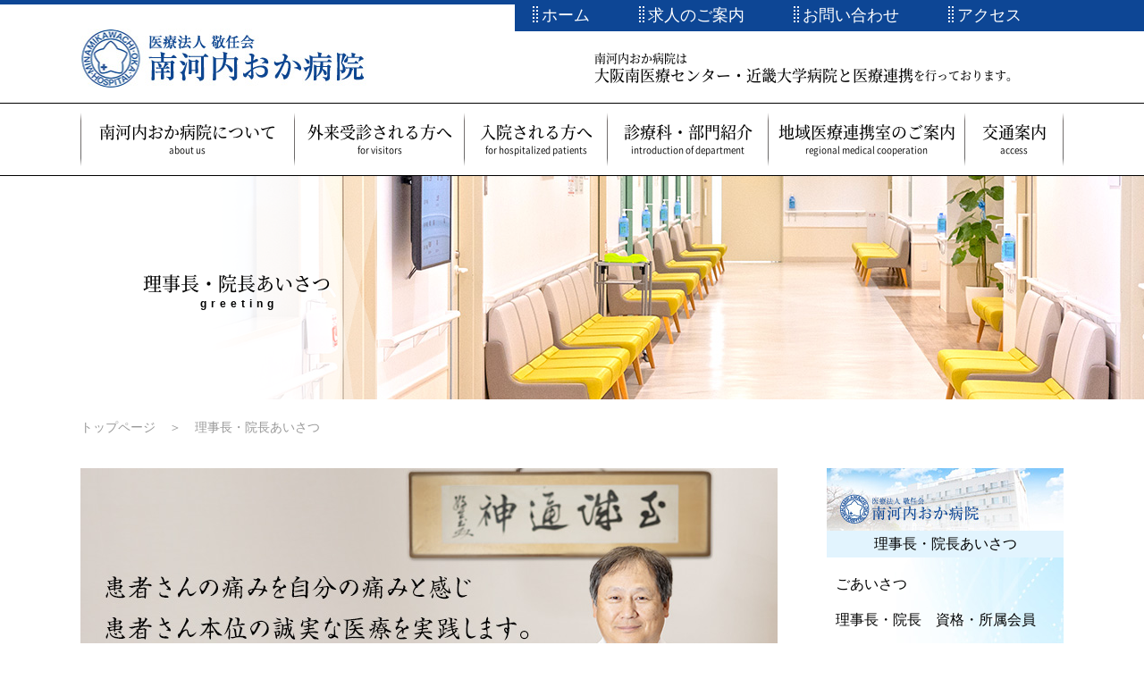

--- FILE ---
content_type: text/html; charset=UTF-8
request_url: https://www.minamikawachioka.com/greeting.html
body_size: 4834
content:
<!DOCTYPE html>
<html lang="ja">
<head>
<meta charset="UTF-8">
<meta name="description" content="南河内おか病院は大阪府河内長野市にある病院です。ICU、手術室、リハビリ室、CT・MRI等医療設備機器を設置し、急性期から慢性期病院としての機能の充実も図っております。"/>
<meta name="viewport" content="width=device-width,initial-scale=1.0" />
<meta name="format-detection" content="telephone=no">
<title>南河内おか病院|理事長・院長あいさつ</title>
<link href="css/reset.css" rel="stylesheet" type="text/css">
<link href="css/drawer.min.css" rel="stylesheet" type="text/css">
<link href="css/fonts.css" rel="stylesheet" type="text/css">
<link href="css/style.css" rel="stylesheet" type="text/css">
<link href="colorbox/colorbox.css" rel="stylesheet" type="text/css">
<script src="js/jquery.min.js"></script>
<script src="js/menu-fixed.js"></script>
<script src="js/menu-sub-fixed.js"></script>
<script src="js/iscroll.js"></script>
<script src="js/drawer.js"></script>
<script src="colorbox/jquery.colorbox-min.js"></script>
<script src="js/common.js"></script>
</head>
<body class="drawer drawer--right">
<button type="button" class="drawer-toggle drawer-hamburger sp-menu">
<span class="drawer-hamburger-icon"></span><span id="menu-text"><img src="images/sp-menu.svg" alt=""></span>
</button>
<header>
<div class="header-menu">
<a href="index.html">ホーム</a>
<a href="recruit.html">求人のご案内</a>
<a href="inquiry.html">お問い合わせ</a>
<a href="access.html">アクセス</a>
</div>
<h1 class="header-logo"><a href="index.html"><img src="images/logo.jpg" alt="南河内おか病院"></a></h1>
<h2 class="header-text">南河内おか病院は<br><strong>大阪南医療センター・近畿大学病院と<br class="sp_only">医療連携</strong>を行っております。</h2>
</header>
<div class="menu-box">
<div id="menu">
<div class="over-menu linka menu-about"><div>南河内おか病院について<p>about us</p></div>
<div class="minimenu">
<div>
<a href="greeting.html">理事長・院長あいさつ</a>
<a href="philosophy.html">病院理念</a>
<a href="outline.html">概要・沿革</a>
<a href="floor-map.html">院内フロアマップ</a>
</div>
</div>
</div>
<a href="for-visitors.html" class="linka menu-gairai"><div>外来受診される方へ<p>for visitors</p></div></a>
<a href="for-hospitalized-patients.html" class="linka menu-nyuin"><div>入院される方へ<p>for hospitalized patients</p></div></a>
<a href="introduction-of-department.html" class="linka menu-shinryo"><div>診療科・部門紹介<p>introduction of department</p></div></a>
<a href="regional-medical-cooperation.html" class="linka menu-chiiki"><div>地域医療連携室のご案内<p>regional medical cooperation</p></div></a>
<a href="access.html" class="linka menu-access"><div>交通案内<p>access</p></div></a>
</div>
</div>
<div class="sub-v about-us-v">
<div class="sub-v-box"><h1><span>理事長・院長あいさつ</span><span>greeting</span></h1></div>
</div>
<ul class="panlist"><li><a href="index.html">トップページ</a></li><li><a>理事長・院長あいさつ</a></li></ul>
<main>
<div class="sec-wrap">
<section class="sub-nomal-box clear" id="sec01">
<div class="greeting-dr"><img src="images/dr.jpg" alt="" class="pc_only"><img src="images/dr-sp.jpg" alt="" class="sp_only"></div>
<h2 class="sub-nomal-h2">ごあいさつ</h2>
<p class="sub-nomal-text">
医療法人敬任会理事長の岡 貴史です。<br>2020年11月、岡記念病院は開設34年目場所も新たに、南河内おか病院に生まれ変わりました。<br>長年御愛顧いただき有難うございました。<br>地域の患者様、地域連携医療機関の皆々様、本当に感謝申し上げます。
</p>
<p class="sub-nomal-text">
我々は、これまで以上に地域に愛される病院を目指し、南河内おか病院に変更させていただきました。<br>
</p>
<p class="sub-nomal-text">
新病院の目的は、もっと患者様が必要と感じてもらえる地域医療を整備し、<br class="pc_only">診療の質を向上させる事であります。<br>この地域に必要な回復期の患者様へのリハビリテーション、亜急性期、慢性期医療を充実していきます。<br>退院後も訪問リハビリ、訪問看護、訪問診療としっかりサポートしていきます。
</p>
<p class="sub-nomal-text">
また、整形外科、一般内科、人工透析、バスキュラーアクセスセンターはもとより、<br class="pc_only">2021年9月からは血液内科診療も始めています。
</p>
<p class="sub-nomal-text">
これからも地域のために我々職員一同、しっかり歩みを止めずに歩んで行きたいと思いますので、<br class="pc_only">今まで同様、皆様のご支援、ご協力よろしくお願い申し上げます。
</p>
</section>

<section class="sub-nomal-box" id="sec02">
<h2 class="sub-nomal-h2"><span class="med-h2mini">理事長・院長　資格・所属会員</span></h2>
<h3 class="greeting-h3">資　格</h3>
<div class="greeting-shikaku">
<span>日本整形外科学会認定　</span><span>整形外科専門医　</span><span>スポーツ専門医</span>
</div>
<h3 class="greeting-h3">所属会員</h3>
<div class="greeting-shikaku">
<ul class="greeting-shikaku-ul">
<li>日本医師会会員</li>
<li>河内長野市医師会会員</li>
<li>日本整形外科学会会員</li>
<li>日本骨折治療学会会員</li>
<li>日本関節リウマチ学会会員</li>
<li>日本関節鏡学会会員</li>
<li>日本小児整形外科学会会員</li>
</ul>
<ul class="greeting-shikaku-ul">
<li>中部日本整形外科災害学会会員</li>
<li>日本小児股関節研究会会員</li>
<li>スポーツ傷害フォーラム会会員</li>
<li>近畿大学医学部整形外科教室同門会会員</li>
<li>南河内整形外科カンファレンス世話人</li>
<li>日本運動器リハビリテーション学会会員</li>
</ul>
</div>
</section>

<section class="sub-nomal-box" id="sec03">
<h2 class="sub-nomal-h2">理事長・院長　略歴</h2>
<ul class="greeting-list">
<li><span class="greeting-y">昭和63年</span><span>兵庫医科大学卒業</span></li>
<li><span class="greeting-y">平成元年</span><span>近畿大学医学部 <br class="sp_only">整形外科学教室入局</span></li>
<li><span class="greeting-y">平成02年</span><span>田附興風会北野病院 <br class="sp_only">麻酔科研修</span></li>
<li><span class="greeting-y">&nbsp;</span><span>近畿大学医学部 <br class="sp_only">救命救急センター研修</span></li>
<li><span class="greeting-y">&nbsp;</span><span>近畿大学医学部 <br class="sp_only">第2外科学研修</span></li>
<li><span class="greeting-y">平成03年</span><span>田附興風会北野病院 <br class="sp_only">整形外科勤務	</span></li>
<li><span class="greeting-y">平成05年</span><span>ベルランド総合病院 <br class="sp_only">整形外科勤務</span></li>
<li><span class="greeting-y">平成07年</span><span>敬任会岡記念病院 <br class="sp_only">整形外科勤務</span></li>
<li><span class="greeting-y">&nbsp;</span><span>守口敬任会病院 <br class="sp_only">整形外科非常勤勤務</span></li>
<li><span class="greeting-y">平成11年</span><span>敬任会岡記念病院 <br class="sp_only">副院長就任</span></li>
<li><span class="greeting-y">平成18年</span><span>医療法人敬任会 理事長就任</span></li>
<li><span class="greeting-y">平成25年</span><span>敬任会岡記念病院 院長就任</span></li>
</ul>
</section>
</div>
<aside id="sub-side">
<img src="images/side-head.jpg" alt="">
<p>理事長・院長あいさつ</p>
<div class="sub-side-menu">
<a href="#sec01">ごあいさつ</a>
<a href="#sec02">理事長・院長　資格・所属会員</a>
<a href="#sec03">理事長・院長　略歴</a>
</div>
<div class="sub-side-banner">
<a href="dialysis.html"><img src="images/side-dialysis.jpg" alt="【人工透析について】南河内おか病院では人工透析にも力を入れております。（無料送迎あり）"></a>
<a href="vascular-access-center.html"><img src="images/side-vrcenter.jpg" alt="【VA室（透析アクセスセンター）】シャント新設・シャントトラブル対応等、豊富な経験で対応いたします。"></a>
<a href="recruit.html"><img src="images/side-n-recruit.jpg" alt="看護師募集"></a>
</div>
</aside>

<aside id="bottom-side">
<a href="#" class="sitetop">▲ページトップ</a>
<img src="images/logo.jpg" alt="">
<span>大阪府河内長野市木戸東町1番1号</span>
<a href="tel:0721551221" class="side-tel">TEL.0721-55-1221<small>(代表)</small></a>
<a href="index.html" class="side-home">ホーム</a>
</aside>

</main>

<footer>
<div class="footer-copy"><span>COPYRIGHT </span>&copy; MINAMIKAWACHI OKA HOSPITAL<span> ALL RIGHT RESERVED.</span></div>
<div class="footer-box-outer">
<div class="footer-box">
<ul><li><a href="index.html">ホーム</a></li></ul>
<ul id="sp-foot-btn-base"><li id="sp-foot-btn">南河内おか病院について</li><li><a href="greeting.html">理事長・院長あいさつ</a></li><li><a href="philosophy.html">病院理念</a></li><li><a href="outline.html">概要・沿革</a></li><li><a href="floor-map.html">院内フロアマップ</a></li></ul>
</div>
<div class="footer-box">
<ul><li><a href="for-visitors.html">外来受診される方へ</a></li><li><a href="for-visitors.html#sec01">ご予約について</a></li><li><a href="for-visitors.html#sec02">初診の方へ</a></li><li><a href="for-visitors.html#sec03">再診の方へ</a></li><li><a href="for-visitors.html#sec04">救急受診について</a></li><li><a href="for-visitors.html#sec05">健康診断について</a></li><li><a href="for-visitors.html#sec06">各種検査について</a></li></ul>
<ul><li><a href="for-hospitalized-patients.html">入院される方へ</a></li><li><a href="for-hospitalized-patients.html#sec01">お見舞いのご案内</a></li><li><a href="for-hospitalized-patients.html#sec02">入院について</a></li><li class="footer-mini"><a href="for-hospitalized-patients.html#sec03">入院生活を過ごして頂くために</a></li></ul>
</div>
<div class="footer-box">
<ul><li><a href="introduction-of-department.html">診療科&#183;部門紹介</a></li><li><a href="introduction-of-department.html#sec01">整形外科</a></li><li><a href="introduction-of-department.html#sec02">内科</a></li><li><a href="introduction-of-department.html#sec03">血液内科</a></li><li><a href="introduction-of-department.html#sec04">脳外科</a></li><li><a href="introduction-of-department.html#sec05">形成外科・内科</a></li><li><a href="introduction-of-department.html#sec06">外科</a></li><li><a href="introduction-of-department.html#sec07">皮膚科</a></li><li><a href="introduction-of-department.html#sec08">人工透析</a></li><li><a href="introduction-of-department.html#sec09">VA室</a></li><li><a href="introduction-of-department.html#sec10">看護部</a></li><li><a href="introduction-of-department.html#sec11">リハビリ</a></li><li><a href="introduction-of-department.html#sec15">薬剤部</a></li>
</ul>
</div>
<div class="footer-box">
  <ul><li><a href="regional-medical-cooperation.html">地域医療連携室のご案内</a></li><li><a href="regional-medical-cooperation.html#sec01">地域医療連携部のご紹介</a></li><li><a href="regional-medical-cooperation.html#sec02">無料送迎（透析患者様のみ）</a></li><li><a href="regional-medical-cooperation.html#sec03">患者様の紹介について</a></li><li class="footer-mini"><a href="regional-medical-cooperation.html#sec04">在宅医療&#183;訪問リハビリについて</a></li><li class="footer-mini" style="line-height: 1.2em; margin: 8px 0;"><a href="regional-medical-cooperation.html#sec06">介護保険(要介護認定・要支援認定)の<br>主治医意見書について</a></li><!-- <li><a href="regional-medical-cooperation.html#sec05">VA室ご予約</a></li>--></ul>
<ul><li><a href="inquiry.html">お問い合わせ</a></li><li><a href="inquiry.html#sec01">お電話でのお問い合わせ</a></li><li><a href="inquiry.html#sec02">お問い合わせフォーム</a></li></ul>
<ul><li><a href="recruit.html">求人のご案内</a></li></ul>
<ul><li><a href="access.html">交通案内</a></li><li><a href="access.html#sec01">所在地</a></li><li><a href="access.html#sec02">無料送迎（透析患者様のみ）</a></li><li><a href="access.html#sec03">電車でお越しの方</a></li><li><a href="access.html#sec04">お車でお越しの方</a></li><li><a href="access.html#sec05">駐車場のご案内</a></li></ul>
</div>
<div class="footer-group-box">
<ul><li><a href="https://www.keijinkai.net/" target="_blank">医療法人 敬任会</a></li><li><a href="https://www.e-touseki.net/" target="_blank">藤井寺敬任会クリニック</a></li></ul>
<ul><li>提携医療機関&#183;提携介護施設</li><li class="footer-mini"><a href="https://www.e-touseki-bunin.net/" target="_blank">医療法人 友絆 藤井寺腎・透析クリニック</a></li><li class="footer-mini"><a href="https://www.e-touseki.net/hirano-keijin/" target="_blank">医療法人 友絆 平野けいじんクリニック</a></li><li class="footer-mini"><a>医療法人 敬寿 敬寿クリニック</a></li><li class="footer-mini"><a>ゆうき訪問看護ステーション</a></li><li class="footer-mini"><a>医療法人 友絆 虹（レインボー）ケアプランセンター</a></li><li class="footer-mini"><a href="http://keijinkai-hp.net/" target="_blank">社会医療法人 彩樹 守口敬仁会病院</a></li><li><a href="http://okanaikacl.net/" target="_blank">中百舌鳥おか内科医院</a></li><li><a href="https://round-care.com/" target="_blank">在宅型有料老人ホーム花林</a></li></ul>
</div>
</div>
</footer>
<nav class="drawer-nav">
<ul class="drawer-menu">
<li><a href="index.html"><img src="images/sp-menu-img.png" alt="" class="sp-menu-img"></a></li>
<li><a href="index.html">ホーム</a></li>
<li>
<span id="sp-menu-btn">南河内おか病院について</span>
<span id="sp-menu-content">
<a href="greeting.html">理事長・院長あいさつ</a>
<a href="philosophy.html">病院理念</a>
<a href="outline.html">概要・沿革</a>
<a href="floor-map.html">院内フロアマップ</a>
</span>
</li>
<li><a href="for-visitors.html">外来受診される方へ</a></li>
<li><a href="for-hospitalized-patients.html">入院される方へ</a></li>
<li><a href="introduction-of-department.html">診療科・部門紹介</a></li>
<li><a href="regional-medical-cooperation.html">地域医療連携室のご案内</a></li>
<li><a href="access.html">交通案内</a></li>
<li><a href="recruit.html">求人のご案内</a></li>
<li><a href="inquiry.html">お問い合わせ</a></li>
<li class="sp-menu-banner"><a href="dialysis.html"><img src="images/side-dialysis.jpg" alt="【人工透析について】南河内おか病院では人工透析にも力を入れております。（無料送迎あり）"></a></li>
<li class="sp-menu-banner"><a href="vascular-access-center.html"><img src="images/side-vrcenter.jpg" alt="【VA室（透析アクセスセンター）】シャント新設・シャントトラブル対応等、豊富な経験で対応いたします。"></a></li>
<li class="sp-menu-banner"><a href="recruit.html"><img src="images/side-n-recruit.jpg" alt="看護師募集"></a></li>
</ul>
</nav>
</body>
</html>



--- FILE ---
content_type: text/css
request_url: https://www.minamikawachioka.com/css/drawer.min.css
body_size: 1964
content:
/*!
 * jquery-drawer v3.2.2
 * Flexible drawer menu using jQuery, iScroll and CSS.
 * http://git.blivesta.com/drawer
 * License : MIT
 * Author : blivesta <design@blivesta.com> (http://blivesta.com/)
 */

.drawer-open {
	overflow: hidden!important
}
.drawer-nav {
	position: fixed;
	z-index: 10;
	top: 0;
	overflow: hidden;
	width: calc(95vw - 5.8rem);
	height: 100%;
	color: #222;
	background-color: #fff
}
.drawer-brand {
	font-size: 2.4rem;
	font-weight: 700;
	line-height: 6rem;
	display: block;
padding-right:1.32rem;
padding-left:1.32rem;
	text-decoration: none;
	color: #222
}
.drawer-menu {
	margin: 0;
	padding: 0;
	list-style: none
}
.drawer-menu-item {
	font-size: 1.6rem;
	display: block;
padding:1.32rem;
	text-decoration: none;
	color: #222
}
.drawer-menu-item:hover {
	text-decoration: underline;
	color: #555;
	background-color: transparent
}
.drawer-overlay {
	position: fixed;
	z-index: 1;
	top: 0;
	left: 0;
	display: none;
	width: 100%;
	height: 100%;
	background-color: rgba(0,0,0,.2)
}
.drawer-open .drawer-overlay {
	display: block
}
.drawer--top .drawer-nav {
	top: -100%;
	left: 0;
	width: 100%;
	height: auto;
	max-height: 100%;
	-webkit-transition: top .6s cubic-bezier(.19, 1, .22, 1);
	transition: top .6s cubic-bezier(.19, 1, .22, 1)
}
.drawer--top.drawer-open .drawer-nav {
	top: 0
}
.drawer--top .drawer-hamburger, .drawer--top.drawer-open .drawer-hamburger {
	right: 0
}
.drawer--left .drawer-nav {
	left: calc((95vw - 5.8rem) * -1);
	-webkit-transition: left .6s cubic-bezier(.19, 1, .22, 1);
	transition: left .6s cubic-bezier(.19, 1, .22, 1)
}
.drawer--left .drawer-hamburger, .drawer--left.drawer-open .drawer-nav, .drawer--left.drawer-open .drawer-navbar .drawer-hamburger {
	left: 0
}
.drawer--left.drawer-open .drawer-hamburger {
	left: calc(95vw - 5.8rem)
}
.drawer--right .drawer-nav {
	right: calc((95vw - 5.8rem) * -1);
	-webkit-transition: right .6s cubic-bezier(.19, 1, .22, 1);
	transition: right .6s cubic-bezier(.19, 1, .22, 1)
}

@media print, screen and (min-width:641px){
	.drawer--right .drawer-nav {
		right: calc((95vw - 5.8rem) * -1);
		-webkit-transition: none;
		transition: none
	}
}



.drawer--right .drawer-hamburger, .drawer--right.drawer-open .drawer-nav, .drawer--right.drawer-open .drawer-navbar .drawer-hamburger {
	right: 0
}
.drawer--right.drawer-open .drawer-hamburger {
	right: calc(95vw - 5.8rem)
}
.drawer-hamburger {
	position: fixed;
	z-index: 100;
	top: 0;
	display: block;
	box-sizing: content-box;
	width: 3.2rem;
	padding: 0;
	padding:18px 1.32rem;
	-webkit-transition: all .6s cubic-bezier(.19, 1, .22, 1);
	transition: all .6s cubic-bezier(.19, 1, .22, 1);
	-webkit-transform: translateZ(0);
	transform: translateZ(0);
	border: 0;
	outline: 0;
	background-color: transparent
}
.drawer-hamburger:hover {
	cursor: pointer;
	background-color: transparent
}
.drawer-hamburger-icon {
	position: relative;
	display: block;
	margin-top: 10px
}
.drawer-hamburger-icon, .drawer-hamburger-icon:after, .drawer-hamburger-icon:before {
	width: 100%;
	height: 2px;
	-webkit-transition: all .6s cubic-bezier(.19, 1, .22, 1);
	transition: all .6s cubic-bezier(.19, 1, .22, 1);
	background-color: #fff
}
.drawer-hamburger-icon:after, .drawer-hamburger-icon:before {
	position: absolute;
	top: -10px;
	left: 0;
	content: " "
}
.drawer-hamburger-icon:after {
	top: 10px
}
.drawer-open .drawer-hamburger-icon {
	background-color: transparent
}
.drawer-open .drawer-hamburger-icon:after, .drawer-open .drawer-hamburger-icon:before {
	top: 0
}
.drawer-open .drawer-hamburger-icon:before {
	-webkit-transform: rotate(45deg);
	transform: rotate(45deg)
}
.drawer-open .drawer-hamburger-icon:after {
	-webkit-transform: rotate(-45deg);
	transform: rotate(-45deg)
}
.sr-only {
	position: absolute;
	overflow: hidden;
	clip: rect(0,0,0,0);
	width: 1px;
	height: 1px;
	margin: -1px;
	padding: 0;
	border: 0
}
.sr-only-focusable:active, .sr-only-focusable:focus {
	position: static;
	overflow: visible;
	clip: auto;
	width: auto;
	height: auto;
	margin: 0
}
.drawer--sidebar, .drawer--sidebar .drawer-contents {
	background-color: #fff
}
@media (min-width:64em) {
.drawer--sidebar .drawer-hamburger {
	display: none;
	visibility: hidden
}
.drawer--sidebar .drawer-nav {
	display: block;
	-webkit-transform: none;
	transform: none;
	position: fixed;
	width: 20rem;
	height: 100%
}
.drawer--sidebar.drawer--left .drawer-nav {
	left: 0;
	border-right: 1px solid #ddd
}
.drawer--sidebar.drawer--left .drawer-contents {
	margin-left: 20rem
}
.drawer--sidebar.drawer--right .drawer-nav {
	right: 0;
	border-left: 1px solid #ddd
}
.drawer--sidebar.drawer--right .drawer-contents {
	margin-right: 20rem
}
.drawer--sidebar .drawer-container {
	max-width: 76.8rem
}
}
@media (min-width:75em) {
.drawer--sidebar .drawer-nav {
	width: calc(95vw - 5.8rem)
}
.drawer--sidebar.drawer--left .drawer-contents {
	margin-left: calc(95vw - 5.8rem)
}
.drawer--sidebar.drawer--right .drawer-contents {
	margin-right: calc(95vw - 5.8rem)
}
.drawer--sidebar .drawer-container {
	max-width: 96rem
}
}
.drawer--navbarTopGutter {
	padding-top: 6rem
}
.drawer-navbar .drawer-navbar-header {
	border-bottom: 1px solid #ddd;
	background-color: #fff
}
.drawer-navbar {
	z-index: 3;
	top: 0;
	width: 100%
}
.drawer-navbar--fixed {
	position: fixed
}
.drawer-navbar-header {
	position: relative;
	z-index: 3;
	box-sizing: border-box;
	width: 100%;
	height: 6rem;
padding:0 1.32rem;
	text-align: center
}
.drawer-navbar .drawer-brand {
	line-height: 6rem;
	display: inline-block;
	padding-top: 0;
	padding-bottom: 0;
	text-decoration: none
}
.drawer-navbar .drawer-brand:hover {
	background-color: transparent
}
.drawer-navbar .drawer-nav {
	padding-top: 6rem
}
.drawer-navbar .drawer-menu {
	padding-bottom: 12rem
}
@media (min-width:64em) {
.drawer-navbar {
	height: 6rem;
	border-bottom: 1px solid #ddd;
	background-color: #fff
}
.drawer-navbar .drawer-navbar-header {
	position: relative;
	display: block;
	float: left;
	width: auto;
	padding: 0;
	border: 0
}
.drawer-navbar .drawer-menu--right {
	float: right
}
.drawer-navbar .drawer-menu li {
	float: left
}
.drawer-navbar .drawer-menu-item {
	line-height: 6rem;
	padding-top: 0;
	padding-bottom: 0
}
.drawer-navbar .drawer-hamburger {
	display: none
}
.drawer-navbar .drawer-nav {
	position: relative;
	left: 0;
	overflow: visible;
	width: auto;
	height: 6rem;
	padding-top: 0;
	-webkit-transform: translateZ(0);
	transform: translateZ(0)
}
.drawer-navbar .drawer-menu {
	padding: 0
}
.drawer-navbar .drawer-dropdown-menu {
	position: absolute;
	width: calc(95vw - 5.8rem);
	border: 1px solid #ddd
}
.drawer-navbar .drawer-dropdown-menu-item {
padding-left:1.32rem
}
}
.drawer-dropdown-menu {
	display: none;
	box-sizing: border-box;
	width: 100%;
	margin: 0;
	padding: 0;
	background-color: #fff
}
.drawer-dropdown-menu>li {
	width: 100%;
	list-style: none
}
.drawer-dropdown-menu-item {
	line-height: 6rem;
	display: block;
	padding: 0;
padding-right:1.32rem;
	padding-left: 2.4rem;
	text-decoration: none;
	color: #222
}
.drawer-dropdown-menu-item:hover {
	text-decoration: underline;
	color: #555;
	background-color: transparent
}
.drawer-dropdown.open>.drawer-dropdown-menu {
	display: block
}
.drawer-dropdown .drawer-caret {
	display: inline-block;
	width: 0;
	height: 0;
	margin-left: 4px;
	-webkit-transition: opacity .2s ease, -webkit-transform .2s ease;
	transition: opacity .2s ease, -webkit-transform .2s ease;
	transition: transform .2s ease, opacity .2s ease;
	transition: transform .2s ease, opacity .2s ease, -webkit-transform .2s ease;
	-webkit-transform: rotate(0deg);
	transform: rotate(0deg);
	vertical-align: middle;
	border-top: 4px solid;
	border-right: 4px solid transparent;
	border-left: 4px solid transparent
}
.drawer-dropdown.open .drawer-caret {
	-webkit-transform: rotate(180deg);
	transform: rotate(180deg)
}
.drawer-container {
	margin-right: auto;
	margin-left: auto
}
@media (min-width:64em) {
.drawer-container {
	max-width: 96rem
}
}
@media (min-width:75em) {
.drawer-container {
	max-width: 112rem
}
}


--- FILE ---
content_type: text/css
request_url: https://www.minamikawachioka.com/css/fonts.css
body_size: 403
content:
@font-face {
    font-family:'Noto Sans Japanese';
    font-style:normal;
    font-weight:400;
    src:url('../fonts/NotoSansCJKjp-DemiLight.eot');
    src:url('../fonts/NotoSansCJKjp-DemiLight.eot?#iefix') format('embedded-opentype'),
    url('../fonts/NotoSansCJKjp-DemiLight.woff') format('woff'),
    url('../fonts/NotoSansCJKjp-DemiLight.otf')  format('opentype');
	font-display:swap;
}

@font-face {
    font-family:'Noto Sans Japanese';
    font-style:normal;
    font-weight:600;
    src:url('../fonts/NotoSansCJKjp-Medium.eot');
    src:url('../fonts/NotoSansCJKjp-Medium.eot?#iefix') format('embedded-opentype'),
    url('../fonts/NotoSansCJKjp-Medium.woff') format('woff'),
    url('../fonts/NotoSansCJKjp-Medium.otf')  format('opentype');
	font-display:swap;
}

@font-face {
    font-family:'Noto Sans Japanese';
    font-style:normal;
    font-weight:800;
    src:url('../fonts/NotoSansCJKjp-Bold.eot');
    src:url('../fonts/NotoSansCJKjp-Bold.eot?#iefix') format('embedded-opentype'),
    url('../fonts/NotoSansCJKjp-Bold.woff') format('woff'),
    url('../fonts/NotoSansCJKjp-Bold.otf')  format('opentype');
	font-display:swap;
}

@font-face {
    font-family:'Noto Serif Japanese';
    font-style:normal;
    font-weight:600;
    src:url('../fonts/NotoSerifCJKjp-Medium.eot');
    src:url('../fonts/NotoSerifCJKjp-Medium.eot?#iefix') format('embedded-opentype'),
    url('../fonts/NotoSerifCJKjp-Medium.woff') format('woff'),
    url('../fonts/NotoSerifCJKjp-Medium.otf')  format('opentype');
	font-display:swap;
}

@font-face {
    font-family:'Noto Serif Japanese';
    font-style:normal;
    font-weight:700;
    src:url('../fonts/NotoSerifCJKjp-Bold.eot');
    src:url('../fonts/NotoSerifCJKjp-Bold.eot?#iefix') format('embedded-opentype'),
    url('../fonts/NotoSerifCJKjp-Bold.woff') format('woff'),
    url('../fonts/NotoSerifCJKjp-Bold.otf')  format('opentype');
	font-display:swap;
}

@font-face {
    font-family:'rounded-mplus-1c';
    font-style:normal;
    font-weight:700;
    src:url('../fonts/rounded-mplus-1c-bold.eot');
    src:url('../fonts/rounded-mplus-1c-bold.eot?#iefix') format('embedded-opentype'),
    url('../fonts/rounded-mplus-1c-bold.woff') format('woff'),
    url('../fonts/rounded-mplus-1c-bold.ttf')  format('truetype');
	font-display:swap;
}

@font-face {
    font-family:'LogoTypeGothic';
    font-style:normal;
    font-weight:500;
    src:url('../fonts/LogoTypeGothic.woff') format('woff'),
    url('../fonts/LogoTypeGothic.otf')  format('opentype');
	font-display:swap;
}

.noto-light{
	font-family:'Noto Sans Japanese' !important;
	font-weight:400;
	transform:rotate(0.001deg);
}

.noto-medium{
	font-family:'Noto Sans Japanese' !important;
	font-weight:600;
	transform:rotate(0.001deg);
}

.noto-bold{
	font-family:'Noto Sans Japanese' !important;
	font-weight:800;
	transform:rotate(0.001deg);
}

.noto-s-regular{
	font-family:'Noto Serif Japanese', serif !important;
	font-weight:600;
	transform:rotate(0.001deg);
}

.noto-s-bold{
	font-family:'Noto Serif Japanese', serif !important;
	font-weight:700;
	transform:rotate(0.001deg);
}


--- FILE ---
content_type: text/css
request_url: https://www.minamikawachioka.com/css/style.css
body_size: 18779
content:

/* CSS Document */

/* 基本
----------------------------------------- */


html {
	font-size:62.5%;
}

body {
	font-family:'BIZ UDPGothic', 'Hiragino Kaku Gothic ProN', 'ヒラギノ角ゴ ProN W3', Meiryo, メイリオ, sans-serif;
	font-size:1.8rem;
	line-height:3.25rem;
	min-width:1200px;
}

@media screen and (max-width:640px){
	body {
		font-family:sans-serif;
		font-size:1.8rem;
		line-height:3.25rem;
		min-width:inherit;
	}
}

a:link {
	border: 0;
	text-decoration: none;
	padding: 0;
	margin: 0;
	outline: none;
	color: inherit;
}

a:focus {
	border: 0;
	text-decoration: none;
	padding: 0;
	margin: 0;
	outline: none;
	color: inherit;
}

a:visited {
	border: 0;
	text-decoration: none;
	padding: 0;
	margin: 0;
	outline: none;
	color: inherit;
}

a:active {
	border: 0;
	text-decoration: none;
	padding: 0;
	margin: 0;
	outline: none;
	color: inherit;
}

a[href^="tel:"] {
	cursor: default;
}

.clear:after {
	content: ".";
	display: block;
	clear: both;
	height: 0;
	visibility: hidden;
}

.clear {
	min-height: 1px;
}

* html .clear {
	height: 1px;/*¥*//*/
	height:auto;
	overflow:hidden;
	/**/
}

object {
    pointer-events: none;
}

.indent{
	padding-left:1em;
	text-indent:-1em;
}

main{
	position:relative;
}



@media print, screen and (min-width:641px){
.pc_only{
}

.sp_only{
	display:none !important;
}

.sp-menu{
	display:none;
}
}

@media screen and (max-width:640px){
.pc_only{
	display:none !important;
}

.sp_only{
}
}


@media screen and (max-width:640px){
	
	.sp-menu{
		display:block;
		height:3.2rem;
		background:#0d4695 !important;
		overflow:hidden;
	}
    .sp-menu::-webkit-scrollbar{
        display:none;
    }
	
	#menu-text{
		padding-top:1.5em;
		display:block;
		text-align:center;
	}
	#menu-text img{
		width:100%;
	}

	.drawer-nav{
		border-left:solid 1px #999999;
		box-sizing:border-box;
	}
	
	.drawer-nav a{
		color:#000000;
	}
	
	.drawer-menu li{
		text-align:center;
		line-height:40px;
	}

	.drawer-menu li a,.drawer-menu li span{	
		display:inline-block;
		width:100%;
	}

	.drawer--top.drawer-open .drawer-nav {
		top: 0;
		overflow: auto;
		-webkit-overflow-scrolling: touch;
	}
	
	.drawer--left.drawer-open .drawer-nav,
	.drawer--left .drawer-hamburger,
	.drawer--left.drawer-open .drawer-navbar .drawer-hamburger {
		left: 0;
		overflow: auto;
		-webkit-overflow-scrolling: touch;
	}
	
	.drawer--right.drawer-open .drawer-nav,
	.drawer--right .drawer-hamburger,
	.drawer--right.drawer-open .drawer-navbar .drawer-hamburger {
		right: 0;
		overflow: auto;
		-webkit-overflow-scrolling: touch;
	}

	#sp-menu-content{
		display:none;
	}
	
	#sp-menu-content a{
		background:#F4F4F4;
	}
	
	.sp-menu-img{
		width:85%;
		margin:20px auto;
	}
	
	.sp-menu-banner{
		margin:1.5rem auto 0 auto;
		width:65%;
	}
	
	.sp-menu-banner img{
		width:100%;
	}
}

/*common*/

header{
	width:100%;
	height:110px;
	margin:0 auto;
	border-top:solid 5px #0d4695;
	position:relative;
}

.header-inner{
	width:1100px;
	height:110px;
	margin:0 auto;
	display:flex;
	justify-content:space-between;
	align-items:center;
	position:relative;
}

.header-logo{
	position:absolute;
	left:calc(50% - 550px);
	top:27px;
}

.header-text{
	position:absolute;
	left:calc(50% + 25px);
	top:50px;
	font-family:'Noto Serif Japanese', serif !important;
	font-weight:600;
	transform:rotate(0.001deg);
	font-size:1.3rem;
	line-height:1.95rem;
}

.header-text strong{
	font-weight:normal;
	font-size:1.7rem;
}

.header-menu{
	width:55%;
	min-width:605px;
	background:#0d4695;
	margin-left:45%;
	line-height:25px;
	vertical-align:top;
	padding-bottom:5px;
	color:#fff;
}

.header-menu a{
	display:inline-block;
	position:relative;
	margin:0 30px 0 20px;
	padding-left:10px;
}

.header-menu a:before{
	content:url(../images/header-menu-dot.svg);
	display:block;
	position:absolute;
	top:2px;
	left:0;
}

.head-tel{
	display:block;
	font-size:3.4rem;
	line-height:4.5rem;
}

.head-tel:before{
	content:url(../images/tel.svg);
	display:inline-block;
	vertical-align: text-top;
	margin:4px 5px 0 0;
}

.head-access{
	line-height:20px;
}

.head-access a{
	display:inline-block;
	font-size:1.4rem;
	padding:2px;
	border:solid 1px #000;
	border-radius:5px;
	margin:-2px 0 0 5px;
}

.head-access a:after{
	content:"▲";
	display:inline-block;
	transform:rotate(90deg);
}

main .sub-nomal-box:nth-of-type(1){
	margin-top:30px;
}

.menu-box{
	width:100%;
	height:80px;
	position:relative;
	font-family:'Noto Serif Japanese', serif !important;
	font-weight:600;
	border-bottom:solid 1px #000;
	border-top:solid 1px #000;
}

#menu{
	width:1100px;
	height:80px;
	top:0;
	left:50%;
	margin-left:-550px;
	color:#000;
	position:absolute;
	display:flex;
	align-items:center;
	justify-content:space-around;
	z-index:10000;
	background:url(../images/menu-bar.png) left center no-repeat,url(../images/menu-bar.png) right center no-repeat,rgba(255,255,255,0.9);
	transition:0;
}

#menu .linka{
	display:block;
	height:80px;
	text-align:center;
	font-size:1.8rem;
	background:url(../images/menu-bar.png) right center no-repeat;
}

#menu .linka:last-child{
	background:none;
}

_:-ms-fullscreen, :root #menu{
	top:0 !important;
	position:absolute !important;
}

.linka div:nth-child(1){
	margin-top:15px;
}

#menu .linka div:nth-child(1) p{
	font-size:1rem;
	line-height:1rem;
	font-family:'Noto Sans Japanese' !important;
	font-weight:400;
	transform:rotate(0.001deg);
}

.menu-about{
	min-width:240px;
}

.menu-gairai{
	min-width:190px;
}

.menu-nyuin{
	min-width:160px;
}

.menu-shinryo{
	min-width:180px;
}

.menu-chiiki{
	min-width:220px;
}

.menu-access{
	min-width:110px;
}

.over-menu{
	cursor:default;
	position:relative;
}

.menu-about:hover .minimenu{
	height:208px;
	transition:1.0s;
	padding:5px 0;
}

.minimenu{
	position:absolute;
	top:80px;
	width:100%;
	height:0;
	overflow:hidden;
	transition:0.6s;
	background:#0d4695;
	color:#fff;
}

.minimenu div{
	margin:0 !important;
}

.minimenu a{
	display:block;
	text-align:center;
	line-height:50px;
}

.minimenu a:hover{
	text-decoration:underline;
}

.sub-v{
	width:100%;
	height:250px;
	margin:0 auto;
	position:relative;
}

.sub-v-box{
	width:350px;
	height:250px;
	display:flex;
	justify-content:center;
	align-items:center;
	position:absolute;
	top:0;
	left:calc(50% - 550px);
	text-align:center;
}

.sub-v-box h1{
	padding-top:20px;
}

.sub-v-box h1 span:nth-child(1){
	display:block;
	font-size:2.1rem;
	font-family:'Noto Serif Japanese', serif !important;
	font-weight:600;
	transform:rotate(0.001deg);
	line-height:1.5rem;
}

.sub-v-box h1 span:nth-child(2){
	display:block;
	font-size:1.2rem;
	letter-spacing:5px;
	text-indent:5px;
}

.about-us-v{
	background:url(../images/sub-v-img.png) calc(50% - 375px) top no-repeat,url(../images/about-us-v.jpg) calc(50% + 205px) top no-repeat;
}

.for-visitors-v{
	background:url(../images/sub-v-img.png) calc(50% - 375px) top no-repeat,url(../images/for-visitors-v.jpg) calc(50% + 205px) top no-repeat;
}

.for-hospitalized-patients-v{
	background:url(../images/sub-v-img.png) calc(50% - 375px) top no-repeat,url(../images/for-hospitalized-patients-v.jpg) calc(50% + 205px) top no-repeat;
}

.introduction-of-department-v{
	background:url(../images/sub-v-img.png) calc(50% - 375px) top no-repeat,url(../images/introduction-of-department-v.jpg) calc(50% + 205px) top no-repeat;
}

.rehabilitation-v{
	background:url(../images/sub-v-img.png) calc(50% - 375px) top no-repeat,url(../images/rehabilitation-v.jpg) calc(50% + 205px) top no-repeat;
}	

.regional-medical-cooperation-v{
	background:url(../images/sub-v-img.png) calc(50% - 375px) top no-repeat,url(../images/regional-medical-cooperation-v.jpg) calc(50% + 205px) top no-repeat;
}

.access-v{
	background:url(../images/sub-v-img.png) calc(50% - 375px) top no-repeat,url(../images/access-v.jpg) calc(50% + 205px) top no-repeat;
}

.inquiry-v{
	background:url(../images/sub-v-img.png) calc(50% - 375px) top no-repeat,url(../images/inquiry-v.jpg) calc(50% + 205px) top no-repeat;
}

.recruit-v{
	background:url(../images/sub-v-img.png) calc(50% - 375px) top no-repeat,url(../images/recruit-v.jpg) calc(50% + 205px) top no-repeat;
}

.info-v{
	background:url(../images/sub-v-img.png) calc(50% - 375px) top no-repeat,url(../images/info-v.jpg) calc(50% + 205px) top no-repeat;
}


.panlist{
	width:1100px;
	margin:15px auto;
	font-size:1.4rem;
}

.panlist li{
	display:inline-block;
	color:#999;
}

.panlist li:not(:last-child):after{
	content:"＞";
	display:inline-block;
	margin:0 15px;
}

.nomal-box{
	margin:90px auto;
	width:1100px;
}

.sec-wrap{
	width:1100px;
	margin:0 auto;
	position:relative;
}

.sub-nomal-box{
	margin:90px 0;
	width:780px;
}

.nomal-h2{
	text-align:center;
	font-size:3.4rem;
	font-family:'Noto Serif Japanese', serif !important;
	font-weight:600;
	transform:rotate(0.001deg);
	margin-bottom:50px;
}

.sub-nomal-h2{
	text-align:left;
	font-size:2.4rem;
	font-family:'Noto Serif Japanese', serif !important;
	font-weight:600;
	transform:rotate(0.001deg);
	margin-bottom:20px;
}

.sub-nomal-h2:before{
	content:"";
	width:5px;
	height:35px;
	margin-right:10px;
	background:#0d4695;
	display:inline-block;
	vertical-align:top;
}

.med-h2{
	font-size:1.8rem;
	color:#cc0000;
}

.sub-nomal-h2+.sub-nomal-h3{
	margin-top:0;
}

.sub-nomal-h3{
	height:35px;
	line-height:35px;
	font-size:2rem;
	margin:50px 0 20px 0;
	padding-left: 1rem;
	background:#e1f5ff;
	font-family:'Noto Serif Japanese', serif !important;
	font-weight:600;
	transform:rotate(0.001deg);
}
.sub-nomal-h3 > span.small {
	font-size: 1.6rem;
}
.sub-nomal-h3.higher {
	height: auto !important;
}

.sub-nomal-h3.higher > span {
	display: inline-block;
	transform: scale(1, 1.3);
	font-size: 1.52rem;
}

.sub-nomal-box .shisetsu {
	display: flex;
	justify-content: flex-start;
	align-items: flex-start;
	column-gap: 36px;
}

.sub-nomal-box .outline-pdflink {
	color: #578591;
	text-decoration: underline;
}

.link-abox+.sub-nomal-text{
	margin-top:20px;
}

.sub-nomal-text{
	margin-bottom:20px;
	white-space:nowrap;
}

.sub-nomal-text > span {
	font-weight: bold;
}

.link-abox{
	display:inline-block;
	position:relative;
}

.link-abox a{
	display:inline-block;
	padding:10px 30px;
	line-height:30px;
	vertical-align:middle;
}

.link-abox a:before,.link-abox a:after{
	content:".";
	padding:10px 0;
	color:rgba(255,255,255,0);
	border:solid 1px #000;
	display:inline-block;
	width:100%;
	position:absolute;
	background:rgba(255,255,255,0.7);
	z-index:-1;
	transition:0.2s;
}

.link-abox a:before{
	top:-3px;
	left:-3px;
}

.link-abox a:after{
	top:3px;
	left:3px;
}

.link-abox:hover a:before{
	top:0;
	left:0;
}

.link-abox:hover a:after{
	top:0;
	left:0;
}

.pdf-icon{
	display:inline-block;
	margin:5px 0 0 2px;
}

#sub-side{
	width:265px;
	display:flex;
	flex-direction:column;
	position:absolute;
	top:0;
	left:calc(50% + 285px);
}

#sub-side p{
	line-height:30px;
	text-align:center;
	background:#e2f4fe;
	font-size:1.6rem;
}

.sub-side-menu{
	width:255px;
	display:flex;
	flex-direction:column;
	background:url(../images/side-bg.jpg) 70px center no-repeat;
	font-size:1.6rem;
	padding:10px 0 10px 10px;
	margin-bottom:30px;
}

.sub-side-menu a{
	display:block;
	line-height:40px;
}

.sub-side-menu a small{
	display:inline-block;
	font-size:1.35rem;
	transform:scaleY(1.3);
}

.sub-side-banner{
	width:265px;
	display:flex;
	flex-direction:column;	
}

.sub-side-banner a{
	display:block;
	margin-bottom:20px;
}

#bottom-side{
	width:265px;
	display:flex;
	flex-direction:column;
	position:absolute;
	top:0;
	left:calc(50% + 285px);
	padding-bottom:30px;
}

.sitetop{
	background:#e1f5ff;
	border-radius:5px 5px 0 0 / 5px 5px 0 0;
	text-align:center;
	font-size:1.25rem;
}

#bottom-side img{
	display:block;
	flex-shrink:0;
	margin:10px auto 0 auto;
	width:90%;
}

#bottom-side span{
	display:block;
	text-align:center;
	font-size:1.25rem;
}

.side-tel{
	display:block;
	text-align:center;
	white-space:nowrap;
	font-family:'Noto Sans Japanese' !important;
	font-weight:800;
	transform:rotate(0.001deg);
	font-size:2.5rem;
	color:#424242 !important;
	transform:scaleY(1.2);
}

.side-tel small{
	font-size:1.2rem;
	vertical-align:bottom;
}

.side-home{
	display:block;
	text-align:center;
	border:solid 1px #424242 !important;
	color:#424242 !important;
	font-size:1.4rem;
	line-height:25px;
	margin-top:10px !important;
}

footer{
	background:#e4e8f1;
}

.footer-copy{
	border-bottom:solid 1px #000;
	border-top:solid 1px #000;
	line-height:30px;
	font-family:'Noto Serif Japanese', serif !important;
	font-weight:600;
	transform:rotate(0.001deg);
	text-align:center;
	background:#fff;
}

.footer-box-outer{
	width:1100px;
	margin:0 auto;
	padding:30px 0;
	display:flex;
	justify-content:space-between;
	font-size:1.4rem;
}

.footer-box ul{
	position:relative;
}

.footer-box ul:not(:nth-child(1)){
	margin-top:20px;
}

.footer-box ul li:nth-child(1){
	font-family:'Noto Serif Japanese', serif !important;
	font-weight:600;
	transform:rotate(0.001deg);
	color:#07397f;
	font-size:1.6rem;
}

.footer-box ul li:nth-child(1):before{
	content:"";
	position:absolute;
	top:7px;
	left:0;
	width:3px;
	height:2rem;
	background:#07397f;
	display:inline-block;
}

.footer-box ul li{
	background:none;
	padding-left:10px;
	text-align:left;
}

.footer-box ul li:not(:nth-child(1)){
	line-height:2.6rem;
}

.footer-group-box{
	background:#fff;
	padding:15px;
	align-self:flex-start;
}

.footer-group-box ul{
	position:relative;
}

.footer-group-box ul:not(:nth-child(1)){
	margin-top:20px;
}

.footer-group-box ul li:nth-child(1){
	font-family:'Noto Serif Japanese', serif !important;
	font-weight:600;
	transform:rotate(0.001deg);
	color:#07397f;
	font-size:1.6rem;
	padding-left:10px;
}

.footer-group-box ul li:nth-child(1):before{
	content:url(../images/footer-group-dot.svg);
	position:absolute;
	top:3px;
	left:0;
	display:inline-block;
}

.footer-group-box ul li{
	background:none;
	text-align:left;
}

.footer-group-box ul li:not(:nth-child(1)){
	line-height:2.6rem;
}

.footer-mini{
	transform:scaleY(1.3);
	transform-origin:center;
}

.footer-mini a{
	font-size:1.15rem;
}

.underline{
	text-decoration: underline;
}
	

@media screen and (max-width:640px){
	/*common*/
	
	header{
		width:100%;
		height:auto;
		margin:0 auto;
		border-top:solid 5px #0d4695;
		position:relative;
	}
	
	.header-inner{
		width:100%;
		height:auto;
		margin:0 auto;
		display:flex;
		justify-content:space-between;
		align-items:center;
		position:relative;
	}
	
	.header-logo{
		position:relative;
		left:auto;
		top:auto;
		width:90%;
		margin:45px auto 20px auto;
	}
	
	.header-logo img{
		width:100%;
	}
	
	.header-text{
		position:relative;
		left:auto;
		top:auto;
		font-family:'Noto Serif Japanese', serif !important;
		font-weight:600;
		transform:rotate(0.001deg);
		font-size:1.45rem;
		text-align:center;
		line-height:2.2rem;
		width:85%;
		padding:1rem 0;
		border:solid 1px #000;
		margin:0 auto 30px auto;
	}

	.header-text strong{
		font-weight:normal;
		font-size:1.45rem;
	}

	.header-menu{
		display:none;
	}
	/*
	.header-menu a{
		display:inline-block;
		position:relative;
		margin:0 30px 0 20px;
		padding-left:10px;
	}
	
	.header-menu a:before{
		content:url(../images/header-menu-dot.svg);
		display:block;
		position:absolute;
		top:2px;
		left:0;
	}
	
	.head-tel{
		display:block;
		font-size:3.4rem;
		line-height:4.5rem;
	}
	
	.head-tel:before{
		content:url(../images/tel.svg);
		display:inline-block;
		vertical-align: text-top;
		margin:4px 5px 0 0;
	}
	
	.head-access{
		line-height:20px;
	}
	
	.head-access a{
		display:inline-block;
		font-size:1.4rem;
		padding:2px;
		border:solid 1px #000;
		border-radius:5px;
		margin:-2px 0 0 5px;
	}
	
	.head-access a:after{
		content:"▲";
		display:inline-block;
		transform:rotate(90deg);
	}
	*/
	main .sub-nomal-box:nth-of-type(1){
		margin-top:30px;
	}
	
	.menu-box{
		display:none;
	}
	/*
	#menu{
		width:1100px;
		height:80px;
		top:0;
		left:50%;
		margin-left:-550px;
		color:#000;
		position:absolute;
		display:flex;
		align-items:center;
		justify-content:space-around;
		z-index:10000;
		background:url(../images/menu-bar.png) left center no-repeat,url(../images/menu-bar.png) right center no-repeat,rgba(255,255,255,0.9);
		transition:0;
	}
	
	#menu .linka{
		display:block;
		height:80px;
		text-align:center;
		font-size:1.8rem;
		background:url(../images/menu-bar.png) right center no-repeat;
	}
	
	#menu .linka:last-child{
		background:none;
	}
	
	_:-ms-fullscreen, :root #menu{
		top:0 !important;
		position:absolute !important;
	}
	
	.linka div:nth-child(1){
		margin-top:15px;
	}
	
	#menu .linka div:nth-child(1) p{
		font-size:1rem;
		line-height:1rem;
		font-family:'Noto Sans Japanese' !important;
		font-weight:400;
		transform:rotate(0.001deg);
	}
	
	.menu-about{
		min-width:240px;
	}
	
	.menu-gairai{
		min-width:190px;
	}
	
	.menu-nyuin{
		min-width:160px;
	}
	
	.menu-shinryo{
		min-width:180px;
	}
	
	.menu-chiiki{
		min-width:220px;
	}
	
	.menu-access{
		min-width:110px;
	}
	
	.over-menu{
		cursor:default;
		position:relative;
	}
	
	.menu-about:hover .minimenu{
		height:260px;
		transition:1.0s;
		padding:5px 0;
	}
	
	.minimenu{
		position:absolute;
		top:80px;
		width:100%;
		height:0;
		overflow:hidden;
		transition:0.6s;
		background:#0d4695;
		color:#fff;
	}
	
	.minimenu div{
		margin:0 !important;
	}
	
	.minimenu a{
		display:block;
		text-align:center;
		line-height:50px;
	}
	
	.minimenu a:hover{
		text-decoration:underline;
	}
	*/
	.sub-v{
		width:100%;
		height:60vw;
		margin:0 auto;
		position:relative;
	}
	
	.sub-v-box{
		width:100%;
		height:60vw;
		display:flex;
		justify-content:center;
		align-items:center;
		position:relative;
		top:0;
		left:0;
		text-align:center;
		overflow:hidden;
	}
	
	.sub-v-box h1{
		padding-top:20px;
	}
	
	.sub-v-box h1 span:nth-child(1){
		display:block;
		font-size:2.1rem;
		font-family:'Noto Serif Japanese', serif !important;
		font-weight:600;
		transform:rotate(0.001deg);
		line-height:1.5rem;
	}
	
	.sub-v-box h1 span:nth-child(2){
		display:block;
		font-size:1.2rem;
		letter-spacing:5px;
		text-indent:5px;
		font-family:'Noto Sans Japanese', serif !important;
		font-weight:400;
		transform:rotate(0.001deg);
	}
	
	.about-us-v{
		background:url(../images/sub-v-img-sp.svg) center center no-repeat,url(../images/about-us-v-sp.jpg) center center no-repeat;
		background-size:cover;
	}
	
	.for-visitors-v{
		background:url(../images/sub-v-img-sp.svg) center center no-repeat,url(../images/for-visitors-v-sp.jpg)center center no-repeat;
		background-size:cover;
	}
	
	.for-hospitalized-patients-v{
		background:url(../images/sub-v-img-sp.svg) center center no-repeat,url(../images/for-hospitalized-patients-v-sp.jpg) center center no-repeat;
		background-size:cover;
	}
	
	.introduction-of-department-v{
		background:url(../images/sub-v-img-sp.svg) center center no-repeat,url(../images/introduction-of-department-v-sp.jpg) center center no-repeat;
		background-size:cover;
	}
	
	.rehabilitation-v{
		background:url(../images/sub-v-img-sp.svg) center center no-repeat,url(../images/rehabilitation-v-sp.jpg) center center no-repeat;
		background-size:cover;
	}	
		
	.regional-medical-cooperation-v{
		background:url(../images/sub-v-img-sp.svg) center center no-repeat,url(../images/regional-medical-cooperation-v-sp.jpg) center center no-repeat;
		background-size:cover;
	}
	
	.access-v{
		background:url(../images/sub-v-img-sp.svg) center center no-repeat,url(../images/access-v-sp.jpg) center center no-repeat;
		background-size:cover;
	}
	
	.inquiry-v{
		background:url(../images/sub-v-img-sp.svg) center center no-repeat,url(../images/inquiry-v-sp.jpg) center center no-repeat;
		background-size:cover;
	}
	
	.recruit-v{
		background:url(../images/sub-v-img-sp.svg) center center no-repeat,url(../images/recruit-v-sp.jpg) center center no-repeat;
		background-size:cover;
	}
	
	.info-v{
		background:url(../images/sub-v-img-sp.svg) center center no-repeat,url(../images/info-v-sp.jpg) center center no-repeat;
		background-size:cover;
	}	
	
	.panlist{
		width:90%;
		margin:15px auto;
		font-size:1.2rem;
	}
	
	.panlist li{
		display:inline-block;
		color:#999;
	}
	
	.panlist li:not(:last-child):after{
		content:"＞";
		display:inline-block;
		margin:0 15px;
	}
	
	.nomal-box{
		margin:90px auto;
		width:90%;
	}
	
	.sec-wrap{
		width:100%;
		margin:0 auto;
		position:relative;
	}
	
	.sub-nomal-box{
		margin:90px auto;
		width:90%;
	}
	
	.nomal-h2{
		text-align:center;
		font-size:2.6rem;
		font-family:'Noto Serif Japanese', serif !important;
		font-weight:600;
		transform:rotate(0.001deg);
		margin-bottom:50px;
	}
	
	.sub-nomal-h2{
		text-align:left;
		font-size:2.4rem;
		font-family:'Noto Serif Japanese', serif !important;
		font-weight:600;
		transform:rotate(0.001deg);
		margin-bottom:20px;
	}
	
	.sub-nomal-h2:before{
		content:"";
		width:5px;
		height:35px;
		margin-right:10px;
		background:#0d4695;
		display:inline-block;
		vertical-align:top;
	}
	
	.med-h2mini{
		display:inline-block;
		font-size:1.8rem;
		transform:scaleY(1.33);
	}
	
	.med-h2{
		font-size:1.6rem;
		color:#cc0000;
	}
	
	.sub-nomal-h2+.sub-nomal-h3{
		margin-top:0;
	}
	
	.sub-nomal-h3{
		height:35px;
		line-height:35px;
		font-size:2rem;
		margin:50px 0 20px 0;
		text-indent:1rem;
		background:#e1f5ff;
		font-family:'Noto Serif Japanese', serif !important;
		font-weight:600;
		transform:rotate(0.001deg);
	}
	
	.sub-nomal-h3 span{
		font-size:1.5rem;
		transform:scaleY(1.33);
		display:inline-block;
		transform-origin:left;
		text-indent:0;
	}
	.sub-nomal-h3.higher {
		height: auto !important;
	}

	.sub-nomal-h3.higher > span {
		display: inline-block;
		transform: scale(.9, 1);
		font-size: 2rem;
	}

	.sub-nomal-box .shisetsu {
		display: flex;
		flex-direction: column;
	}

	.sub-nomal-box .outline-pdflink {
		color: #578591;
		text-decoration: underline;
	}
	
	.link-abox+.sub-nomal-text{
		margin-top:20px;
	}
	
	.sub-nomal-text{
		margin-bottom:20px;
		white-space:normal;
	}
	
	.link-abox{
		display:inline-block;
		position:relative;
	}
	
	.link-abox a{
		display:inline-block;
		padding:10px 30px;
		line-height:30px;
		vertical-align:middle;
	}
	
	.link-abox a:before,.link-abox a:after{
		content:".";
		padding:10px 0;
		color:rgba(255,255,255,0);
		border:solid 1px #000;
		display:inline-block;
		width:100%;
		position:absolute;
		background:rgba(255,255,255,0.7);
		z-index:-1;
		transition:0.2s;
	}
	
	.link-abox a:before{
		top:-3px;
		left:-3px;
	}
	
	.link-abox a:after{
		top:3px;
		left:3px;
	}
	
	.link-abox:hover a:before{
		top:0;
		left:0;
	}
	
	.link-abox:hover a:after{
		top:0;
		left:0;
	}
	
	.pdf-icon{
		display:inline-block;
		margin:5px 0 0 2px;
	}
	
	#sub-side{
		width:265px;
		display:flex;
		flex-direction:column;
		position:absolute;
		top:0;
		left:calc(50% + 285px);
		display:none;
	}
	
	#sub-side p{
		line-height:30px;
		text-align:center;
		background:#e2f4fe;
		font-size:1.6rem;
	}
	
	.sub-side-menu{
		width:255px;
		display:flex;
		flex-direction:column;
		background:url(../images/side-bg.jpg) 70px center no-repeat;
		font-size:1.6rem;
		padding:10px 0 10px 10px;
		margin-bottom:30px;
	}
	
	.sub-side-menu a{
		display:block;
		line-height:40px;
	}
	
	.sub-side-menu a small{
		display:inline-block;
		font-size:1.35rem;
		transform:scaleY(1.3);
	}
	
	.sub-side-banner{
		width:265px;
		display:flex;
		flex-direction:column;	
	}
	
	.sub-side-banner a{
		display:block;
		margin-bottom:20px;
	}
	
	#bottom-side{
		width:265px;
		display:none;
		flex-direction:column;
		position:absolute;
		top:0;
		left:calc(50% + 285px);
		padding-bottom:30px;
	}
	
	.sitetop{
		background:#e1f5ff;
		border-radius:5px 5px 0 0 / 5px 5px 0 0;
		text-align:center;
		font-size:1.25rem;
	}
	
	#bottom-side img{
		display:block;
		flex-shrink:0;
		margin:10px auto 0 auto;
		width:90%;
	}
	
	#bottom-side span{
		display:block;
		text-align:center;
		font-size:1.25rem;
	}
	
	.side-tel{
		display:block;
		text-align:center;
		white-space:nowrap;
		font-family:'Noto Sans Japanese' !important;
		font-weight:800;
		transform:rotate(0.001deg);
		font-size:2.5rem;
		color:#424242 !important;
		transform:scaleY(1.2);
	}
	
	.side-tel small{
		font-size:1.2rem;
		vertical-align:bottom;
	}
	
	.side-home{
		display:block;
		text-align:center;
		border:solid 1px #424242 !important;
		color:#424242 !important;
		font-size:1.4rem;
		line-height:25px;
		margin-top:10px !important;
	}
	/*
	footer{
		background:#e4e8f1;
	}
	*/
	.footer-copy{
		border-bottom:solid 1px #000;
		border-top:solid 1px #000;
		line-height:30px;
		font-family:'Noto Serif Japanese', serif !important;
		font-weight:600;
		transform:rotate(0.001deg);
		text-align:center;
		background:#fff;
		font-size:1.2rem;
	}
	
	.footer-copy span{
		display:none;
	}

	.footer-box-outer{
		width:100%;
		margin:0 auto;
		padding:30px 0;
		display:flex;
		justify-content:space-between;
		flex-direction:column;
		font-size:1.4rem;
	}
	
	.footer-box{
		width:80%;
		margin:0 auto;
	}
	
	/*
	.footer-box ul{
		position:relative;
	}
	*/
	.footer-box ul:not(:nth-child(1)){
		margin-top:0;
	}
	
	.footer-box ul li:nth-child(1){
		font-family:'Noto Serif Japanese', serif !important;
		font-weight:600;
		transform:rotate(0.001deg);
		color:#07397f;
		font-size:1.8rem;
		line-height:4.5rem;
	}
	
	.footer-box ul li:nth-child(1):before{
		content:"";
		position:absolute;
		top:1.3rem;
		left:0;
		width:3px;
		height:2rem;
		background:#07397f;
		display:inline-block;
	}
	/*
	.footer-box ul li{
		background:none;
		padding-left:10px;
		text-align:left;
	}
	*/
	
	.footer-box ul li a{
		display:block;
	}
	
	.footer-box ul li:not(:nth-child(1)){
		line-height:2.6rem;
		display:none;
	}

	.footer-group-box{
		width:70%;
		margin:20px auto 0 auto;
		background:#fff;
		padding:15px;
		align-self:flex-start;
	}
	/*
	.footer-group-box ul{
		position:relative;
	}
	
	.footer-group-box ul:not(:nth-child(1)){
		margin-top:20px;
	}
	
	.footer-group-box ul li:nth-child(1){
		font-family:'Noto Serif Japanese', serif !important;
		font-weight:600;
		transform:rotate(0.001deg);
		color:#07397f;
		font-size:1.6rem;
		padding-left:10px;
	}
	
	.footer-group-box ul li:nth-child(1):before{
		content:url(../images/footer-group-dot.svg);
		position:absolute;
		top:3px;
		left:0;
		display:inline-block;
	}
	
	.footer-group-box ul li{
		background:none;
		text-align:left;
	}
	
	.footer-group-box ul li:not(:nth-child(1)){
		line-height:2.6rem;
	}
	
	.footer-mini{
		transform:scaleY(1.3);
		transform-origin:center;
	}
	
	.footer-mini a{
		font-size:1.15rem;
	}
	*/
}


/**index**/

.main-v{
	width:100%;
	height:800px;
}

.main-v div{
	width:100%;
	height:800px;
	background-size:cover;
}

.slide01{
	background:url(../images/slide01.jpg) center center no-repeat !important;
}

.slide02{
	background:url(../images/slide02.jpg) center center no-repeat !important;
}

.slide03{
	background:url(../images/slide03.jpg) center center no-repeat !important;
}

.index-img-btn-box{
	display:flex;
	justify-content:space-between;
}

.index-img-btn-box-sp{
	display:none;
}

.index-img-btn{
	display:block;
	width:200px;
	height:280px;
	border-bottom:solid 5px #0d4695 !important;
	border-top:solid 5px #0d4695 !important;
	position:relative;
}

.index-img-btn-inner{
	width:45px;
	height:280px;
	position:absolute;
	left:155px;
	z-index:10;
	transition:0.4s;
}

.index-img-btn-inner object{
	width:45px;
	height:280px;
}

.index-img-btn-inner-fff{
	display:block;
	position:absolute;
	left:155px;
	width:45px;
	height:280px;
	background:#fff;
	z-index:1;
	transition:0.4s;
}

.index-img-btn:hover .index-img-btn-inner-fff{
	display:block;
	position:absolute;
	left:155px;
	width:0;
	height:280px;
	background:#fff;
	z-index:1;
	transition:0.4s;
	opacity:0;
}

.index-img-btn:hover .index-img-btn-inner{
	filter:invert(100%);
	transition:0.4s;
}

@media all and (-ms-high-contrast: none) {
.index-img-btn:hover .index-img-btn-inner object{
	display:none;
}

.index-img-btn-syoshin:hover{
	background:url(../images/syoshin-w.svg) right 3px no-repeat,linear-gradient(to right, rgba(255,255,255,0) 156px,#0d4695 156px,#0d4695 100%),url(../images/img-btn-syoshin.jpg) top left no-repeat;
}

.index-img-btn-nyuuin:hover{
	background:url(../images/nyuuin-w.svg) right 3px no-repeat,linear-gradient(to right, rgba(255,255,255,0) 156px,#0d4695 156px,#0d4695 100%),url(../images/img-btn-nyuuin.jpg) top left no-repeat;
}

.index-img-btn-riha:hover{
	background:url(../images/riha-w.svg) right 3px no-repeat,linear-gradient(to right, rgba(255,255,255,0) 156px,#0d4695 156px,#0d4695 100%),url(../images/img-btn-riha.jpg) top left no-repeat;
}

.index-img-btn-chiiki:hover{
	background:url(../images/chiiki-w.svg) right 3px no-repeat,linear-gradient(to right, rgba(255,255,255,0) 156px,#0d4695 156px,#0d4695 100%),url(../images/img-btn-chiiki.jpg) top left no-repeat;
}

.index-img-btn-touseki:hover{
	background:url(../images/touseki-w.svg) right 3px no-repeat,linear-gradient(to right, rgba(255,255,255,0) 156px,#0d4695 156px,#0d4695 100%),url(../images/img-btn-touseki.jpg) top left no-repeat;
}

}

.index-img-btn-syoshin{
	background:linear-gradient(to right, rgba(255,255,255,0) 156px,#0d4695 156px,#0d4695 100%),url(../images/img-btn-syoshin.jpg) top left no-repeat;
}

.index-img-btn-nyuuin{
	background:linear-gradient(to right, rgba(255,255,255,0) 156px,#0d4695 156px,#0d4695 100%),url(../images/img-btn-nyuuin.jpg) top left no-repeat;
}

.index-img-btn-riha{
	background:linear-gradient(to right, rgba(255,255,255,0) 156px,#0d4695 156px,#0d4695 100%),url(../images/img-btn-riha.jpg) top left no-repeat;
}

.index-img-btn-chiiki{
	background:linear-gradient(to right, rgba(255,255,255,0) 156px,#0d4695 156px,#0d4695 100%),url(../images/img-btn-chiiki.jpg) top left no-repeat;
}

.index-img-btn-touseki{
	background:linear-gradient(to right, rgba(255,255,255,0) 156px,#0d4695 156px,#0d4695 100%),url(../images/img-btn-touseki.jpg) top left no-repeat;
}

.index-info-outer-box{
	background:linear-gradient(to right, #e4eef7 calc(50% - 340px),#fff calc(50% - 340px),#fff 100%);
	border-top:solid 3px #e4eef7;
	border-bottom:solid 3px #e4eef7;
}

.index-info-box{
	width:1100px;
	height:240px;
	margin:0 auto;
	display:flex;
}

.index-info-title{
	width:210px;
	min-width:210px;
	text-align:center;
	align-self:center;
}

.index-info-title span:nth-child(1){
	font-size:2.2rem;
	font-family:'Noto Serif Japanese', serif !important;
	font-weight:600;
	transform:rotate(0.001deg);
}

.index-info-title span:nth-child(2){
	display:block;
	font-size:1rem;
	line-height:1.2rem;
}

#index-info-body{
	position:relative;
	overflow:auto;
	width:865px;
	margin:25px 0 25px 25px;
}

#feed{
	width:865px;
}

#feed dl{
	display:flex;
	margin-bottom:20px;
}

#feed dl dt{
	width:12rem;
	text-align:center;
	border-radius:10px;
	margin-right:15px;
}

.index-timebox{
	width:1100px;
	display:flex;
	justify-content:space-between;
	margin:0 auto 80px auto;
}

.index-time{
	width:48%;
}

.index-time table{
	width:100%;
	table-layout:fixed;
}

.index-time table th{
	background:#07397f;
	text-align:center;
	vertical-align:middle;
	color:#ffffff;
	padding:5px 0;
	border-top:solid 1px #07397f;
	border-bottom:solid 1px #07397f;
	font-weight:normal;
	width:5.0em;
}

.index-time table td{
	border:solid 1px #07397f;
	text-align:center;
	vertical-align:middle;
	padding:5px 0;
	line-height:1.3em;
	height:3.0em;
}

.index-time table td:first-of-type{
	width:6.0em;
	background:#EBEBEB;
}

.index-table{
	width:1100px;
	margin:0 auto 50px auto;
}

.index-table table{
	width:100%;
	table-layout:fixed;
}

.index-table table th{
	background:#07397f;
	text-align:center;
	vertical-align:middle;
	color:#ffffff;
	padding:5px 0;
	border-right:solid 1px #07397f;
	font-weight:normal;
}

.index-table table th:nth-child(1){
	border-left:solid 1px #07397f;
}

.index-table table td{
	border:solid 1px #07397f;
	text-align:center;
	vertical-align:middle;
	padding:5px 0;
	line-height:1.3em;
	height:4.0em;
}

.index-tabletime{
	width:3.5rem !important;
}

.index-table table th:not(:first-child):not(.sec02tabletime){
	width:14.5%;
}

.index-table table td:not(:first-child){
	width:14.5%;
}

.index-table span{
	display:inline-block;
	font-size:0.8em;
	transform:scaleY(1.2);
}

.index-table small{
	font-size:0.8em;
}

.index-map-tel{
	display:flex;
	justify-content:space-between;
	align-items:flex-end;
}

a.index-tel-tel{
	font-size:4.3rem;
	line-height:4.6rem;
	font-family:'Noto Sans Japanese' !important;
	font-weight:800;
	transform:rotate(0.001deg);
	display:block;
	margin-bottom:30px;
}

.index-tel-tel small{
	font-size:2.5rem;
	line-height:2rem;
	margin-top:2.2rem;
	display:inline-block;
}

.index-recruit-text{
	text-align:center;
	margin-bottom:10px;
}

.index-recruit-box{
	display:flex;
	justify-content:center;
	align-items:center;
}

.index-recruit-link{
	width:320px;
	margin-right:50px;
}

.index-recruit-link .link-abox{
	display:block;
	width:100%;
	text-align:center;
	margin-bottom:30px;
}

.index-recruit-link .link-abox a{
	width:80%;
	text-align:center;
}


@media screen and (max-width:640px){
	
	/**index**/
	
	.main-v{
		width:100%;
		height:133.33vw;
	}
	
	.main-v div{
		width:100%;
		height:133.33vw;
		background-size:cover;
	}
	
	.slide01{
		background:url(../images/slide01-sp.jpg) center center no-repeat !important;
		background-size:cover !important;
	}
	
	.slide02{
		background:url(../images/slide02-sp.jpg) center center no-repeat !important;
		background-size:cover !important;
	}
	
	.slide03{
		background:url(../images/slide03-sp.jpg) center center no-repeat !important;
		background-size:cover !important;
	}
	
	.index-img-btn-box{
		display:none;
	}
	/*
	.index-img-btn{
		display:block;
		width:200px;
		height:280px;
		border-bottom:solid 5px #0d4695 !important;
		border-top:solid 5px #0d4695 !important;
		position:relative;
	}
	
	.index-img-btn-inner{
		width:45px;
		height:280px;
		position:absolute;
		left:155px;
		z-index:10;
		transition:0.4s;
	}
	
	.index-img-btn-inner-fff{
		display:block;
		position:absolute;
		left:155px;
		width:45px;
		height:280px;
		background:#fff;
		z-index:1;
		transition:0.4s;
	}
	
	.index-img-btn:hover .index-img-btn-inner-fff{
		display:block;
		position:absolute;
		left:155px;
		width:0;
		height:280px;
		background:#fff;
		z-index:1;
		transition:0.4s;
		opacity:0;
	}
	
	.index-img-btn:hover .index-img-btn-inner{
		filter:invert(100%);
		transition:0.4s;
	}
	
	.index-img-btn-syoshin{
		background:linear-gradient(to right, rgba(255,255,255,0) 156px,#0d4695 156px,#0d4695 100%),url(../images/img-btn-syoshin.jpg) top left no-repeat;
	}
	
	.index-img-btn-nyuuin{
		background:linear-gradient(to right, rgba(255,255,255,0) 156px,#0d4695 156px,#0d4695 100%),url(../images/img-btn-nyuuin.jpg) top left no-repeat;
	}
	
	.index-img-btn-riha{
		background:linear-gradient(to right, rgba(255,255,255,0) 156px,#0d4695 156px,#0d4695 100%),url(../images/img-btn-riha.jpg) top left no-repeat;
	}
	
	.index-img-btn-chiiki{
		background:linear-gradient(to right, rgba(255,255,255,0) 156px,#0d4695 156px,#0d4695 100%),url(../images/img-btn-chiiki.jpg) top left no-repeat;
	}
	
	.index-img-btn-touseki{
		background:linear-gradient(to right, rgba(255,255,255,0) 156px,#0d4695 156px,#0d4695 100%),url(../images/img-btn-touseki.jpg) top left no-repeat;
	}
	*/
	
	.index-img-btn-box-sp{
		display:block;
		width:90%;
	}
	
	a.index-img-btn-box-sp-a{
		display:block;
		width:100%;
		position:relative;
		margin-bottom:40px;
		border-bottom:solid 5px #0d4695;
	}
	
	.index-img-btn-box-sp a span{
		width:100%;
		position:absolute;
		bottom:0;
		left:0;
		line-height:3rem;
		height:3rem;
		font-family:'Noto Serif Japanese', serif !important;
		font-weight:600;
		transform:rotate(0.001deg);
		text-align:center;
		background:rgba(255,255,255,0.6);
	}
	
	.index-img-btn-box-sp a img{
		width:100%;
	}
	
	.index-info-outer-box{
		background:none;
		border-top:solid 3px #e4eef7;
		border-bottom:solid 3px #e4eef7;
	}
	
	.index-info-box{
		width:100%;
		height:auto;
		margin:0 auto;
		display:flex;
		flex-direction:column;
	}
	
	.index-info-title{
		width:100%;
		min-width:100%;
		text-align:center;
		align-self:center;
		margin-top:25px;
	}
	
	.index-info-title span:nth-child(1){
		font-size:2.2rem;
		font-family:'Noto Serif Japanese', serif !important;
		font-weight:600;
		transform:rotate(0.001deg);
	}
	
	.index-info-title span:nth-child(2){
		display:block;
		font-size:1rem;
		line-height:1.2rem;
	}
	
	#index-info-body{
		position:relative;
		overflow:auto;
		width:90%;
		margin:25px auto;
	}
	
	#feed{
		width:100%;
	}
	
	#feed dl{
		display:flex;
		flex-direction:column;
		margin-bottom:20px;
	}
	
	#feed dl dt{
		width:12rem;
		text-align:center;
		border-radius:10px;
		margin-right:15px;
		display:block;
	}
	
	.index-timebox{
		width:100%;
		display:flex;
		justify-content:space-between;
		margin:0 auto 20px auto;
		flex-direction:column;
		font-size:1.45rem;
	}
	
	.index-timebox .index-time{
		margin-bottom:20px;
	}
	
	.index-time{
		width:100%;
	}		
	
	.index-time table{
		width:100%;
		table-layout:fixed;
	}
	
	.index-time table th{
		background:#07397f;
		text-align:center;
		vertical-align:middle;
		color:#ffffff;
		padding:5px 0;
		border-top:solid 1px #07397f;
		border-bottom:solid 1px #07397f;
		font-weight:normal;
		width:5.0em;
	}
	
	.index-time table td{
		border:solid 1px #07397f;
		text-align:center;
		vertical-align:middle;
		padding:5px 0;
		line-height:1.3em;
		height:3.0em;
	}
	
	.index-time table td:first-of-type{
		width:6.0em;
		background:#EBEBEB;
	}

	.index-tablebox{
		width:100%;
		margin:0 auto;
		overflow-x:scroll;
		font-size:1.4rem;
	}
	
	.index-table{
		width:780px;
		margin:0 auto 50px auto;
	}
	
	.index-table table{
		width:100%;
		table-layout:fixed;
	}
	/*
	.index-table table th{
		background:#07397f;
		text-align:center;
		vertical-align:middle;
		color:#ffffff;
		padding:5px 0;
		border-right:solid 1px #07397f;
		font-weight:normal;
	}
	
	.index-table table th:nth-child(1){
		border-left:solid 1px #07397f;
	}
	
	.index-table table td{
		border:solid 1px #07397f;
		text-align:center;
		vertical-align:middle;
		padding:5px 0;
		line-height:1.3em;
		height:4.0em;
	}
	
	.index-tabletime{
		width:3.5rem !important;
	}
	
	.index-table table th:not(:first-child):not(.sec02tabletime){
		width:14.5%;
	}
	
	.index-table table td:not(:first-child){
		width:14.5%;
	}
	
	.index-table span{
		display:inline-block;
		font-size:0.8em;
		transform:scaleY(1.2);
	}
	
	.index-table small{
		font-size:0.8em;
	}
	*/
	.index-map-tel{
		display:flex;
		justify-content:space-between;
		align-items:flex-end;
		flex-direction:column;
	}
	
	.index-map-tel iframe{
		width:100%;
	}
	
	.index-tel{
		width:100%;
		margin-top:50px;
	}
	
	.index-tel img{
		width:100%;
	}

	.index-tel h2 img{
		width:90%;
		display:block;
		margin:0 auto 20px auto;
	}
	
	a.index-tel-tel{
		font-size:3.1rem;
		line-height:4.6rem;
		font-family:'Noto Sans Japanese' !important;
		font-weight:800;
		transform:rotate(0.001deg);
		margin-bottom:30px;
	}
	
	a.index-tel-tel small{
		font-size:1.5rem;
		line-height:4.6rem;
		margin-top:0;
		display:inline-block;
	}
	
	.index-recruit-text{
		text-align:left;
		margin:-30px auto 10px auto;
	}
	
	.index-recruit-box{
		display:flex;
		justify-content:center;
		align-items:center;
		flex-direction:column;
	}
	
	.index-recruit-box img{
		width:100%;
	}
	
	.index-recruit-link{
		width:90%;
		margin:0 auto;
	}
	
	.index-recruit-link .link-abox span{
		font-size:1.2rem;
	}
	/*
	.index-recruit-link .link-abox a{
		width:80%;
		text-align:center;
	}
	*/	
	
}


/**greeting**/

.greeting-dr{
	text-align:center;
	font-size:1.6rem;
	margin-bottom:60px;
}
.greeting-h3{
	text-align:center;
	height:35px;
	line-height:35px;
	font-size:2rem;
	background:#e1f5ff;
	font-family:'Noto Serif Japanese', serif !important;
	font-weight:600;
	transform:rotate(0.001deg);
}

.greeting-shikaku{
	display:flex;
	justify-content:center;
	margin:15px 0 35px 0;
}

.greeting-shikaku-ul{
	padding:0 50px;
}
.greeting-list li{
	line-height:40px;
}
.greeting-list li:nth-child(2n - 1){
	background:#e1f5ff;
}

.greeting-y{
	width:12rem;
	padding-left:2.5rem;
	display:inline-block;
}

@media screen and (max-width:640px){

	/**greeting**/
	
	.greeting-dr{
		text-align:center;
		font-size:1.6rem;
		margin-bottom:30px;
	}
	
	.greeting-dr img{
		width:100%;
	}
	/*
	.greeting-h3{
		text-align:center;
		height:35px;
		line-height:35px;
		font-size:2rem;
		background:#e1f5ff;
		font-family:'Noto Serif Japanese', serif !important;
		font-weight:600;
		transform:rotate(0.001deg);
	}
	*/
	.greeting-shikaku{
		display:flex;
		flex-direction:column;
		justify-content:center;
		margin:15px 0 35px 0;
	}
	
	.greeting-shikaku-ul{
		padding:0;
		width:100%;
	}
	
	.greeting-list li{
		line-height:40px;
		display:flex;
	}
	/*
	.greeting-list li:nth-child(2n - 1){
		background:#e1f5ff;
	}
	*/
	.greeting-y{
		min-width:10rem;
		max-width:10rem;
		padding-left:0.5rem;
		display:inline-block;
	}

}

/**philosophy**/

.philosophy-text{
	margin-bottom:20px;
	white-space:nowrap;
}

.philosophy-text li{
	line-height:30px;
	margin-bottom:10px;
	font-family:'Noto Sans Japanese' !important;
	font-weight:800;
	transform:rotate(0.001deg);
}

.philosophy-text li:before{
	content:url(../images/policy-mark.jpg);
	display:inline;
	vertical-align:top;
	padding-right:10px;
}

@media screen and (max-width:640px){

	/**philosophy**/
	
	.philosophy-img{
		width:100%;
	}
	
	.philosophy-text{
		margin-bottom:20px;
		white-space:normal;
	}
	
	.philosophy-text li{
		line-height:30px;
		margin-bottom:20px;
		font-weight:bold;
		text-indent:-40px;
		padding-left:40px;
		font-family:'Noto Sans Japanese' !important;
		font-weight:800;
		transform:rotate(0.001deg);
	}
	/*
	.philosophy-text li:before{
		content:url(../images/policy-mark.jpg);
		display:inline;
		vertical-align:top;
		padding-right:10px;
	}
	*/
	
}


/**outline**/

.outline-history{
	margin-bottom:20px;
	white-space:nowrap;
}

.outline-history li{
	line-height:4rem;
	border-bottom:solid 1px #CCC;
}

.outline-history li span:nth-child(1){
	display:inline-block;
	width:5em;
	text-align:right;
}

.outline-history li span:nth-child(2){
	display:inline-block;
	width:3em;
	text-align:right;
	margin-right:15px;
}

.outline-group{
	display:flex;
	flex-wrap:wrap;
	margin-bottom:20px;
}

.outline-group img{
	display:block;
	border:solid 1px #000;
	width:200px;
	margin-right:20px;
}

.outline-list{
	margin-bottom:20px;
	white-space:nowrap;
	list-style:none;
}

.outline-list li{
	padding-left:1em;
	text-indent:-1em;
	margin-bottom:15px;
}

.outline-list li:before{
	content:"◎";
	display:inline;
}

.outline-result{
	margin-bottom:30px;
	font-size:1.4rem;
}

.outline-result table{
	border-collapse:collapse;
  border-top:1px solid #000;
	vertical-align:middle;
}

.outline-result table tr:first-of-type td {
	text-align: left;
	background:#eaeaea;
	padding-left: 10px;
}

.outline-result table tr:nth-of-type(3) td {
	border-top: 1px solid #000;
}

.outline-result th{
	background:#eaeaea;
	border-collapse:collapse;
  border-top:1px solid #000;
	border-right:1px solid #000;
	border-left:1px solid #000;
	font-weight:normal;
}

.outline-result td{
	border-collapse:collapse;
  border-bottom:1px solid #000;
	border-right:1px solid #000;
	border-left:1px solid #000;
	padding:5px 0;
	text-align:center;
}

.outline-result th{
	width:calc(70% / 12) !important;
}

.outline-result th:nth-of-type(1){
	width:10% !important;
}

.outline-result td:empty,
.outline-result th:empty{
	opacity:0;
	border-top:solid 1px #fff;
	border-bottom:none;
	border-left:none;
	border-right:none;
}

.outline-notice table {
	width: 100%;
	table-layout: auto;
	border-collapse:collapse;
  border-top:1px solid #000;
	vertical-align:middle;
}

.outline-notice th {
	background:#eaeaea;
	border-collapse:collapse;
  border: 1px solid #000;
	font-weight:normal;
}

.outline-notice td {
  border-bottom:1px solid #000;
	border-right:1px solid #000;
	border-left:1px solid #000;
	padding:5px 0;
	text-align:center;
	vertical-align: middle;
}

@media screen and (max-width:640px){
	/**outline**/
	
	.outline-history{
		margin-bottom:20px;
		white-space:normal;
		font-size:1.8rem;
	}

	.outline-history li{
		line-height:3.1rem;
		border-bottom:solid 1px #CCC;
		padding:10px 0;
	}
	
	.outline-history li span:nth-child(1){
		display:inline-block;
		width:5em;
		text-align:left;
	}
	
	.outline-history li span:nth-child(2){
		display:inline-block;
		width:3em;
		text-align:left;
		margin-right:15px;
	}

	
	.outline-history li span:nth-child(3){
		display:block;
	}
	
	.outline-group{
		display:flex;
		flex-wrap:wrap;
		flex-direction:column;
		text-align:center;
		margin-bottom:50px;
	}
	
	.outline-group img{
		display:block;
		border:solid 1px #000;
		width:60%;
		margin:0 auto 20px auto;
	}

	
	.outline-list{
		margin-bottom:20px;
		white-space:normal;
		list-style:none;
	}
	/*
	.outline-list li{
		padding-left:1em;
		text-indent:-1em;
		margin-bottom:15px;
	}
	
	.outline-list li:before{
		content:"◎";
		display:inline;
	}
	*/
	.outline-result table{
		overflow-x: scroll;
	}

	.outline-notice-h3 {
		font-size: 1.6rem;
	}

	.outline #sec04 h3{
		text-indent: 0;
		height:auto;
	}

	.outline #sec06 h3{
		text-indent: 0;
		height:auto;
	}

}

/**for visitors**/

.visitors-mynumber{
    display: block;
    font-size: 1.4rem;
    line-height: 2.3rem;
    padding: 10px;
    border: solid 1px #000;
    text-indent: 0;
    margin-top: 10px;
}

.visitors-mynumber span{
    display: inline-block;
    text-indent: -1em;
    padding-left: 1em;
}

.visitors-24{
	color:#0d4695;
	font-size:2.4rem;
	line-height:2.5rem;
}

.visitors-tel{
	font-size:2.4rem;
	line-height:2.5rem;
}

.visitors-emergency{
	font-size:2.4rem;
	color:#cc0000;
}

.visitors-list li{
	text-indent:-1.8rem;
	padding-left:1.8rem;
	margin-bottom:20px;
}

.visitors-checkup-box{
	margin-top:40px;
}

.visitors-checkup-box img{
	float:left;
	margin:0 15px 15px 0;
}

.visitors-checkup-box span{
	display:inline-block;
	margin-bottom:20px;
}

.visitors-checkup-box b{
	display:block;
}

@media screen and (max-width:640px){

	/**for visitors**/
	/*
	.visitors-24{
		color:#0d4695;
		font-size:2.4rem;
		line-height:2.5rem;
	}
	
	.visitors-tel{
		font-size:2.4rem;
		line-height:2.5rem;
	}
	
	.visitors-emergency{
		font-size:2.4rem;
		color:#cc0000;
	}
	
	.visitors-list li{
		text-indent:-1.8rem;
		padding-left:1.8rem;
		margin-bottom:20px;
	}
	
	.visitors-checkup-box{
		margin-top:40px;
	}
	*/
	.visitors-checkup-box img{
		float:none;
		margin:0 0 15px 0;
		width:100%;
	}
	/*
	.visitors-checkup-box span{
		display:inline-block;
		margin-bottom:20px;
	}
	
	.visitors-checkup-box b{
		display:block;
	}	
	*/
}

/**for hospitalized patients**/

.hos-caution{
	font-size:2.6rem;
	color:#cc0000;
}

.hos-set-box{
	display:flex;
	width:90%;
	justify-content:center;
	flex-wrap:wrap;
	margin-bottom:30px;
}

.hos-set-text{
	text-align:center;
	font-weight:bold;
	border:solid 5px #0d4695;
	border-radius:15px;
	padding:20px;
}

.hos-link-abox{
	display:inline-block;
	margin:0 auto;
	background:#C1DFEE;
	border-radius:10px;
	line-height:3rem;
	padding:0 20px;
	border-bottom:solid 5px #0d4695;
}

.hos-line-list-outer{
	display:flex;
	align-items:center;
	justify-content:space-between;
}

.hos-line-list{
	background:linear-gradient(to right, #fff 78px,#0d4695 78px,#0d4695 82px,#fff 82px);
}

.hos-line-list-box{
	display:flex;
	margin-bottom:20px;
	line-height:3.8rem;;
}

.hos-line-list-box div:first-child span{
	display:block;
	background:#fff;
	text-align:center;
	width:160px;
	border:solid 4px #0d4695;
	border-radius:5px;
	margin-right:20px;
	line-height:calc(3.8rem - 4px);
}

.hos-line-list .hos-line-list-box:last-child{
	margin-bottom:0;
}

.hos-line-list .hos-line-list-box:last-child div:first-child{
	background:#fff;
}

.hos-line-list-text{
	border:solid 1px #000;
	padding:15px;
	font-size:1.65rem;
	line-height:2.6rem;
}

.hos-line-list-text b{
	display:block;
}

.hos-kinen{
	display:flex;
	align-items:center;
}

.hos-kinen span{
	margin-left:10px;
	color:#990000;
	font-size:2.3rem;
}

.hos-kinen span b{
	text-decoration:underline;
}

.hos-indent-list li{
	text-indent:-1em;
	padding-left:1em;
}

.hos-indent-list li:before{
	content:"◯";
	display:inline;
}

.hos-menkai{
	border-collapse: collapse;
}

.hos-menkai th,.hos-menkai td{
	padding:10px;
	vertical-align: middle;
	border-bottom:10px solid #ffffff;
}

.hos-menkai th{
	background:#e1f5ff;
	font-family: 'Noto Serif Japanese', serif !important;
    font-weight: 600;
    transform: rotate(0.001deg);
}

.hos-menkai-list li{
	padding-left:1em;
	text-indent:-1em;
}

.hos-menkai-list.mb30{
	margin-bottom:30px;
}

.hos-nimotsu{
	border:solid 5px #0d4695;
	border-radius:15px;
	padding:0 20px;
    line-height: 4.3rem;
    margin-bottom: 10px;
    display: inline-block;
}

.hos-nimotsu span{
    font-weight:bold;
    font-size: 2.2rem;
    display: inline-block;
}

@media screen and (max-width:640px){

	/**for hospitalized patients**/
	
	/*
	.hos-caution{
		font-size:2.6rem;
		color:#cc0000;
	}
	*/
	.hos-set-box{
		display:flex;
		width:100%;
		justify-content:center;
		flex-wrap:wrap;
		margin-bottom:30px;
	}
	
	.hos-set-box img{
		width:30%;
	}
	
	.hos-set-text{
		text-align:left;
		font-weight:normal;
		border:solid 2px #0d4695;
		border-radius:15px;
		padding:10px;
	}
	
	.hos-link-abox{
		display:inline-block;
		margin:0 auto;
		background:#C1DFEE;
		border-radius:10px;
		line-height:3rem;
		padding:0 20px;
		border-bottom:solid 5px #0d4695;
	}
		
	.hos-line-list-outer{
		display:flex;
		align-items:center;
		justify-content:space-between;
		flex-wrap:wrap;
	}
	/*
	.hos-line-list{
		background:linear-gradient(to right, #fff 78px,#0d4695 78px,#0d4695 82px,#fff 82px);
	}
	
	.hos-line-list-box{
		display:flex;
		margin-bottom:20px;
		line-height:3.8rem;;
	}
	
	.hos-line-list-box div:first-child span{
		display:block;
		background:#fff;
		text-align:center;
		width:160px;
		border:solid 4px #0d4695;
		border-radius:5px;
		margin-right:20px;
		line-height:calc(3.8rem - 4px);
	}
	
	.hos-line-list .hos-line-list-box:last-child{
		margin-bottom:0;
	}
	
	.hos-line-list .hos-line-list-box:last-child div:first-child{
		background:#fff;
	}
	*/
	.hos-line-list-text{
		width:calc(100% - 32px);
		border:solid 1px #000;
		padding:15px;
		font-size:1.65rem;
		line-height:2.6rem;
		margin-top:30px;
	}
	/*
	.hos-line-list-text b{
		display:block;
	}
	
	.hos-kinen{
		display:flex;
		align-items:center;
	}
	
	.hos-kinen span{
		margin-left:10px;
		color:#990000;
		font-size:2.3rem;
	}
	
	.hos-kinen span b{
		text-decoration:underline;
	}
	
	.hos-indent-list li{
		text-indent:-1em;
		padding-left:1em;
	}
	
	.hos-indent-list li:before{
		content:"◯";
		display:inline;
	}	
	*/

	.hos-menkai th,.hos-menkai td{
		display:block;
		width:100%;
		border-bottom:none;
	}

	.hos-menkai th{
		padding:0;
		font-size:2rem;
		text-align: center;
		margin: 50px 0 20px 0;
	}

	.hos-menkai td{
		padding:0 10px;
	}
	
    .hos-nimotsu{
        border:solid 5px #0d4695;
        border-radius:15px;
        padding:20px 0;
        line-height: 3.5rem;
        margin-bottom: 0;
        display: block;
        text-align: center;
    }
    
    .hos-nimotsu span{
        font-weight:bold;
        font-size: 2.2rem;
        display: block;
    }


}


/**introduction of department**/

#dr-time-table-box{
	font-size:1.45rem;
}

#dr-time-table-box h2{
	display:none;
}

#dr-time-table-box .nomal-box,
#dr-time-table-box .index-timebox,
#dr-time-table-box .index-tablebox,
#dr-time-table-box .index-table{
	width:780px;
}

#dr-time-table-box #dr-time-table{
	margin-top:30px;
}

#dr-time-table-box .index-table span{
	display:inline-block;
	font-size:0.7em;
	transform:scaleY(1.6);
}

#dr-time-table-box .index-table td{
	font-size:1.4rem;
}

.intro-box img{
	float:left;
	width:230px;
	margin:0 20px 20px 0;
}

.intro-box span{
	width:530px;
	display:inline-block;
	margin-bottom:20px;
	white-space:nowrap;
}

.intro-box strong{
	color:#0d4695;
	font-family:'Noto Sans Japanese' !important;
	font-weight:800;
	transform:rotate(0.001deg);
}

.intro-dr{
	margin-bottom:30px;
}

.intro-dr table{
	width:100%;
}

.intro-dr th,.intro-dr td{
	border-collapse:collapse;
    border:1px solid #000;
}

.intro-dr th{
	background:#eaeaea;
}

.intro-dr tr td:nth-child(1){
	text-align:center;
	width:190px;
	vertical-align:middle;
}

.intro-dr td:nth-child(2){
	padding:15px 0 15px 10px;
	vertical-align:middle;
}

.intro-result{
	margin-bottom:30px;
	font-size:1.4rem;
}

.intro-result table{
	width:100%;
	border-collapse:collapse;
    border-top:1px solid #000;
	vertical-align:middle;
}

.intro-result th{
	background:#eaeaea;
	border-collapse:collapse;
    border-top:1px solid #000;
	border-right:1px solid #000;
	border-left:1px solid #000;
	font-weight:normal;
}

.intro-result td{
	border-collapse:collapse;
    border-bottom:1px solid #000;
	border-right:1px solid #000;
	border-left:1px solid #000;
	padding:5px 0;
	text-align:center;
}

.intro-result th{
	width:calc(90% / 12) !important;
}

.intro-result th:nth-of-type(1){
	width:10% !important;
}

.intro-result td:empty,
.intro-result th:empty{
	opacity:0;
	border-top:solid 1px #fff;
	border-bottom:none;
	border-left:none;
	border-right:none;
}

.intro-list li{
	margin-bottom:20px;
	text-indent:-1.8rem;
	padding-left:1.8rem;
}

.intro-border-box{
	border: solid 1px #000;
	padding:15px;
}

.intro-line-list{
	background:linear-gradient(to right, #fff 78px,#0d4695 78px,#0d4695 82px,#fff 82px);
}

.intro-line-list-box{
	display:flex;
	margin-bottom:20px;
	line-height:3.8rem;;
}

.intro-line-list-box div:first-child span{
	display:block;
	background:#fff;
	text-align:center;
	width:160px;
	border:solid 4px #0d4695;
	border-radius:5px;
	margin-right:20px;
	line-height:calc(3.8rem - 4px);
}

.intro-line-list .intro-line-list-box:last-child div:first-child{
	background:#fff;
}

.intro-inquiry{
	border:solid #0d4695 2px;
	border-radius:10px;
	display:inline-block;
	margin-top:20px;
}

.intro-inquiry span{
	display:inline-block;
	padding:20px;
}

.intro-inquiry b{
	color:#0d4695;
	display:block;
}

.intro-transfer img{
	float:left;
	margin:0 25px 15px 0;
}

.intro-transfer strong{
	display:block;
	font-size:2.2rem;
	margin-bottom:10px;
	color:#0d4695;
}

.intro-dialysis-list li{
	text-indent:-1em;
	padding-left:1em;
}

.intro-dialysis-text{
	margin-bottom:20px;
}

.intro-dialysis-text img{
	float:right;
	width:230px;
	margin:0 0 20px 20px;
}

.intro-hema-box img{
	float:left;
	width:300px;
	margin:0 20px 20px 0;
}

.intro-hema-box span{
	width:460px;
	display:inline-block;
	margin-bottom:20px;
	white-space:nowrap;
}

.intro-hema-box strong{
	color:#0d4695;
	font-family:'Noto Sans Japanese' !important;
	font-weight:800;
	transform:rotate(0.001deg);
}

.intro-hema-img-box{
	display:flex;
	justify-content:space-between;
}

.intro-hema-img-box div{
	text-align:center;
}

.intro-hema-img-box div img{
	height:200px;
}

.intro-hema-text{
	padding-bottom:150px;
}

.intro-me-text{
	margin-bottom:20px;
}

.intro-me-text img{
	float:left;
	width:345px;
	margin:0 20px 20px 0;
}

.intro-va-text{
	margin-bottom:20px;
	display:flex;
	align-items:flex-start;
}

.intro-va-text img{
	max-width:340px;
	min-width:340px;
	margin:0 20px 20px 0;
}

.intro-riha-text{
	margin-bottom:20px;
	display:flex;
	align-items:flex-start;
}

.intro-riha-text img{
	max-width:270px;
	min-width:270px;
	margin:0 20px 20px 0;
}

.intro-riha-img-hr{
	display:block;
	margin-bottom:20px;
}

.intro-riha-h3{
	height:35px;
	line-height:35px;
	font-size:2rem;
	margin:50px 0 20px 0;
	text-align:center;
	background:#e1f5ff;
	font-family:'Noto Serif Japanese', serif !important;
	font-weight:600;
	transform:rotate(0.001deg);
}

.intro-riha-standard{
	display:flex;
	justify-content:center;
}

.intro-riha-standard div:first-child{
	margin-right:20px;
}

.intro-riha-houmon{
	display:flex;
	align-items:flex-start;
}

.intro-riha-houmon div:last-of-type{
	border:solid 3px #0d4695;
	border-radius:20px;
	margin-left:20px;
	padding:15px;
	min-width:255px;
	max-width:255px;
	white-space:nowrap;
}

.intro-riha-houmon div:last-of-type b{
	display:block;
	text-align:center;
}

.intro-riha-houmon div:last-of-type span{
	font-size:1.6rem;
}

.intro-ns-director-box{
	display:flex;
	flex-wrap:wrap;
	justify-content:space-between;
}

.intro-ns-director-box div:nth-child(1){
	width:calc(100% - 270px);
	white-space:nowrap;
}

.intro-ns-director-box div:nth-child(1) p:last-child{
	margin-bottom:0;
}

.intro-ns-director-box div:nth-child(2){
	text-align:center;
}


.intro-ns-director-box h3{
	font-family:'Noto Sans Japanese', serif !important;
	font-weight:600;
	transform:rotate(0.001deg);
	font-size:2.6rem;
	margin-bottom:10px;
}

.intro-ns-philosophy{
	text-align:center;
	font-size:1.6rem;
	margin-bottom:60px;
}

.intro-ns-list li{
	text-indent:-1em;
	padding-left:1em;
}

.intro-ns-work-h3{
	font-size:1.9rem;
	width:225px;
	line-height:4.5rem;
	text-align:center;
	background:#ffffe6;
	border-radius:10px;
	margin-bottom:5px;
}

.intro-ns-work-img01{
	margin-bottom:40px;
}

.intro-ns-work-img01 img{
	margin-right:15px;
}

.intro-ns-work-img02{
}

.intro-ns-work-img02 img{
	float:right;
}

.intro-ns-interview-mainimg{
	text-align:center;
	font-size:1.6rem;
	margin-bottom:60px;
}

.intro-ns-q-h3{
	line-height:35px;
	color:#0d4695;
	font-family:'Noto Sans Japanese' !important;
	font-weight:800;
	transform:rotate(0.001deg);
	margin-bottom:10px;
}

.intro-ns-q-h3:before{
	content:url(../images/ns-q.svg);
	display:inline-block;
	vertical-align:top;
	margin-right:5px;
}

.intro-ns-interview-box{
	margin-bottom:70px;
	white-space:nowrap;
}

.intro-ns-interview{
	display:flex;
	flex-wrap:wrap;
	margin-bottom:20px;
}

.intro-ns-interview-name{
	width:12rem;
}

.intro-ns-interview-text{
	width:calc(100% - 12rem);
}

.intro-ns-interview-text-img01{
	width:calc(100% - 12rem - 240px);
}

.intro-ns-interview-img01{
	width:240px;
	height:240px;
}

.intro-ns-interview-img02{
	width:240px;
	height:240px;
	margin-right:15px;
}

.intro-ns-interview-nametext{
	width:calc(100% - 255px);
	display:flex;
	flex-wrap:wrap;
}

.intro-ns-interview-text-img02{
	width:calc(100% - 12rem);
}


@media screen and (max-width:640px){


	/**introduction of department**/
	
	.intro-btn-list{
		display:flex;
		justify-content:space-between;
		flex-wrap:wrap;
	}
	
	.intro-btn-list a{
		display:block;
		line-height:4rem;
		text-align:center;
		width:48%;
		margin-bottom:10px;
		border:solid 2px #0d4695;
		border-radius:5px;
	}
	
	#dr-time-table-box{
		font-size:1.45rem;
		width:90%;
		margin:0 auto;
	}
	/*
	#dr-time-table-box h2{
		display:none;
	}
	*/
	
	#dr-time-table-box .index-timebox{
		width:100%;
		flex-direction:column;
		margin:0 auto 20px auto;
	}
	
	#dr-time-table-box .index-time{
		width:100%;
		margin-bottom:20px;
	}	
	
	#dr-time-table-box .index-tablebox{
		width:100%;
		overflow-x:scroll;
	}
	
	#dr-time-table-box .nomal-box,
	#dr-time-table-box .index-table{
		width:780px;
	}	
	
	#dr-time-table-box #dr-time-table{
		margin-top:30px;
		width:100%;
	}
	/*
	#dr-time-table-box .index-table span{
		display:inline-block;
		font-size:0.7em;
		transform:scaleY(1.6);
	}
	
	#dr-time-table-box .index-table td{
		font-size:1.4rem;
	}
	*/
	.intro-box img{
		float:none;
		display:block;
		width:60%;
		margin:0 auto 20px auto;
	}
	
	.intro-box span{
		width:100%;
		display:inline-block;
		margin-bottom:20px;
		white-space:normal;
	}
	/*
	.intro-box strong{
		color:#0d4695;
		font-family:'Noto Sans Japanese' !important;
		font-weight:800;
		transform:rotate(0.001deg);
	}
	
	.intro-dr{
		margin-bottom:30px;
	}
	*/
	.intro-dr table{
		width:100%;

		border-bottom:1px solid #000;
	}

	.intro-dr th,.intro-dr td{
		border-collapse:collapse;
		border-top:1px solid #000;
		border-right:1px solid #000;
		border-left:1px solid #000;
		border-bottom:none;
		display:block;
		width:100%;

	}
	
	.intro-dr th{
		background:#e1f5ff;
		width:calc(100% - 2px);
	}
	
	.intro-dr tr td:nth-child(1){
		text-align:center;
		width:calc(100% - 2px);
		vertical-align:middle;
		background:#eaeaea;
	}
	
	.intro-dr td:nth-child(2){
		padding:15px 0 15px 15px;
		vertical-align:middle;
		width:calc(100% - 17px);
	}
	/*
	.intro-result{
		margin-bottom:30px;
		font-size:1.4rem;
	}
	*/
	.intro-result table{
		width:100%;
		border-collapse:collapse;
		border-top:1px solid #000;
		vertical-align:middle;
	}
	
	.intro-result table tbody{
		display:flex;
	}
	
	.intro-result tr{
		min-width:50%;
		max-width:50%;
	}
	
	.intro-result th{
		display:block;
		background:#eaeaea;
		border-collapse:collapse;
		border-top:none;
		border-bottom:1px solid #000;
		border-right:none;
		border-left:1px solid #000;
		padding:5px 0;
		font-weight:normal;
	}
	
	.intro-result td{
		display:block;
		border-collapse:collapse;
		border-bottom:1px solid #000;
		border-right:1px solid #000;
		border-left:1px solid #000;
		padding:5px 0;
		text-align:center;
	}
	
	.intro-result th{
		min-width:100% !important;
	}
	
	.intro-result th:nth-of-type(1){
		min-width:100% !important;
	}
	/*
	.intro-result td:empty,
	.intro-result th:empty{
		opacity:0;
		border-top:solid 1px #fff;
		border-bottom:none;
		border-left:none;
		border-right:none;
	}
	*/
	/*
	.intro-list li{
		margin-bottom:20px;
		text-indent:-1.8rem;
		padding-left:1.8rem;
	}
	
	.intro-border-box{
		border: solid 1px #000;
		padding:15px;
	}
	
	.intro-line-list{
		background:linear-gradient(to right, #fff 78px,#0d4695 78px,#0d4695 82px,#fff 82px);
	}
	
	.intro-line-list-box{
		display:flex;
		margin-bottom:20px;
		line-height:3.8rem;;
	}
	
	.intro-line-list-box div:first-child span{
		display:block;
		background:#fff;
		text-align:center;
		width:160px;
		border:solid 4px #0d4695;
		border-radius:5px;
		margin-right:20px;
		line-height:calc(3.8rem - 4px);
	}
	
	.intro-line-list .intro-line-list-box:last-child div:first-child{
		background:#fff;
	}
	
	.intro-inquiry{
		border:solid #0d4695 2px;
		border-radius:10px;
		display:inline-block;
		margin-top:20px;
	}
	
	.intro-inquiry span{
		display:inline-block;
		padding:20px;
	}
	
	.intro-inquiry b{
		color:#0d4695;
		display:block;
	}
	*/
	.intro-transfer img{
		float:none;
		display:block;
		width:70%;
		margin:0 auto 15px auto;
	}
	/*
	.intro-transfer strong{
		display:block;
		font-size:2.2rem;
		margin-bottom:10px;
		color:#0d4695;
	}

	.intro-dialysis-text{
		margin-bottom:20px;
	}
	*/
	.intro-dialysis-text img{
		float:none;
		display:block;
		width:70%;
		margin:0 auto 20px auto;
	}
	
	.dialysis-link span{
		font-size:1rem;
		line-height:1.2rem;
		display:block;
		margin-top:-0.15rem;
	}
	
	
	.intro-hema-box img{
		float:none;
		display:block;
		width:80%;
		margin:0 auto 20px auto;
	}

	.intro-hema-box span{
		width:100%;
		display:inline-block;
		margin-bottom:20px;
		white-space:normal;
	}
	
	/*
	.intro-hema-box strong{
		color:#0d4695;
		font-family:'Noto Sans Japanese' !important;
		font-weight:800;
		transform:rotate(0.001deg);
	}
	*/
	
	.intro-hema-img-box{
		display:flex;
		flex-direction:column;
		justify-content:space-between;
	}


	.intro-hema-img-box div{
		text-align:center;
		margin-bottom:20px;
	}
	
	.intro-heama-h3mini{
		font-size:0.9rem;
		transform:scaleY(1.3);
	}
	
	.intro-hema-img-box div img{
		height:auto;
		width:80%;
	}

	.intro-hema-img-box div:last-child img{
		height:auto;
		width:50%;
	}
	
	.intro-hema-text{
		padding-bottom:0;
	}
	
	/*
	.intro-me-text{
		margin-bottom:20px;
	}
	*/
	.intro-me-text img{
		float:none;
		display:block;
		width:90%;
		margin:0 auto 20px auto;
	}

	.intro-va-text{
		margin-bottom:20px;
		display:flex;
		align-items:flex-start;
		flex-direction:column;
	}
	
	.intro-va-text img{
		max-width:85%;
		min-width:85%;
		margin:0 auto 20px auto;
	}
	
	.va-link a{
		padding:10px;
	}
	
	.va-link span{
		font-size:1.5rem;
		line-height:1.8rem;
		display:block;
		margin-top:-0.15rem;
	}
	
	.intro-riha-text{
		margin-bottom:20px;
		display:flex;
		align-items:flex-start;
		flex-direction:column;
	}
	
	.intro-riha-text img{
		max-width:90%;
		min-width:90%;
		margin:0 auto 20px auto;
	}
	
	.intro-riha-img-hr{
		display:block;
		width:90%;
		margin:0 auto 20px auto;
	}
	/*
	.intro-riha-h3{
		height:35px;
		line-height:35px;
		font-size:2rem;
		margin:50px 0 20px 0;
		text-align:center;
		background:#e1f5ff;
	
		font-family:'Noto Serif Japanese', serif !important;
		font-weight:600;
		transform:rotate(0.001deg);
	}
	*/
	.intro-riha-standard{
		display:flex;
		justify-content:center;
		flex-direction:column;
	}
	
	.intro-riha-standard div:first-child{
		margin-right:0;
	}
	
	.intro-riha-houmon{
		display:flex;
		align-items:flex-start;
		flex-direction:column;
	}
	
	.intro-riha-houmon div:last-of-type{
		border:solid 3px #0d4695;
		border-radius:20px;
		margin-left:auto;
		margin-right:auto;
		margin-bottom:20px;
		padding:15px;
		min-width:80%;
		max-width:80%;
		white-space:nowrap;
	}
	/*
	.intro-riha-houmon div:last-of-type b{
		display:block;
		text-align:center;
	}
	
	.intro-riha-houmon div:last-of-type span{
		font-size:1.6rem;
	}
	*/
	
	.intro-ns-director-box{
		display:flex;
		flex-wrap:wrap;
		flex-direction:column;
		justify-content:space-between;
	}
	
	.intro-ns-director-box div:nth-child(1){
		width:100%;
		white-space:normal;
		order:1;
		margin-top:30px;
	}

	.intro-ns-director-box div:nth-child(1) h3{
		font-size:2rem;
		text-align:center;
	}
	/*
	.intro-ns-director-box div:nth-child(1) p:last-child{
		margin-bottom:0;
	}
	*/
	.intro-ns-director-box div:nth-child(2){
		text-align:center;
	}
	/*
	.intro-ns-director-box h3{
		font-family:'Noto Sans Japanese', serif !important;
		font-weight:600;
		transform:rotate(0.001deg);
		font-size:2.6rem;
		margin-bottom:10px;
	}
	
	.intro-ns-philosophy{
		text-align:center;
		font-size:1.6rem;
		margin-bottom:60px;
	}
	
	*/
	
	.intro-ns-philosophy img{
		width:100%;
	}
	/*
	.intro-ns-list li{
		text-indent:-1em;
		padding-left:1em;
	}
	/*/
	.intro-ns-work-h3{
		font-size:1.9rem;
		width:100%;
		line-height:4.5rem;
		text-align:center;
		background:#ffffe6;
		border-radius:10px;
		margin-bottom:5px;
	}

	.intro-ns-work-img01{
		margin-bottom:80px;
	}

	.intro-ns-work-img01 img{
		margin-right:0;
		display:block;
		width:100%;
		margin-bottom:20px;
	}
	
	.intro-ns-work-img02{
		display:flex;
		flex-direction:column;
	}
	
	.intro-ns-work-img02 img{
		float:none;
		order:1;
	}
	/*
	.intro-ns-interview-mainimg{
		text-align:center;
		font-size:1.6rem;
		margin-bottom:60px;
	}
	*/
	
	.intro-ns-interview-mainimg img{
		width:100%;
	}
	
	.intro-ns-q-h3{
		line-height:35px;
		color:#0d4695;
		font-family:'Noto Sans Japanese' !important;
		font-weight:800;
		transform:rotate(0.001deg);
		margin-bottom:10px;
	}
	
	.intro-ns-q-h3:before{
		content:url(../images/ns-q.svg);
		display:block;
		text-align:center;
		vertical-align:top;
		margin-right:0;
	}
	
	.intro-ns-interview-box{
		margin-bottom:70px;
		white-space:normal;
	}
	
	.intro-ns-interview{
		display:flex;
		flex-direction:column;
		flex-wrap:wrap;
		margin-bottom:20px;
	}
	
	.intro-ns-interview-name{
		width:12rem;
		font-weight:bold;
	}
	
	.intro-ns-interview-text{
		width:100%;
	}
	
	.intro-ns-interview-text-img01{
		width:100%;
	}
	
	.intro-ns-interview-img01{
		width:70vw;
		height:70vw;
		margin:30px auto;
	}
	
	.intro-ns-interview-img01 img{
		width:100%;
	}
	
	.intro-ns-interview-img02{
		width:70vw;
		height:70vw;
		margin:0 auto 30px auto;
	}
	
	.intro-ns-interview-img02 img{
		width:100%;
	}
	
	.intro-ns-interview-nametext{
		width:100%;
		display:flex;
		flex-direction:column;
		flex-wrap:wrap;
	}
	
	.intro-ns-interview-text-img02{
		width:100%;
	}
	
	.intro-ns-link{
		width:100%;
		text-align:center;
	}

	.intro-ns-link a{
		padding:10px;
	}
	
	.intro-ns-link span{
		text-align:center;
		font-size:1.6rem;
		line-height:1.8rem;
		display:block;
		margin-top:-0.15rem;
	}
	
	
}

/**regional medical cooperation**/

.regional-list li{
	text-indent:-1em;
	padding-left:1em;
}

.regional-inquiry{
	border:solid #0d4695 2px;
	border-radius:10px;
	display:block;
	width:90%;
	margin:20px auto 0 auto;
}

.regional-inquiry span{
	display:inline-block;
	padding:20px;
}

.regional-inquiry b{
	color:#0d4695;
	display:block;
}

.regional-transfer img{
	float:left;
	margin:0 25px 15px 0;
}

.regional-transfer strong{
	display:block;
	font-size:2.2rem;
	margin-bottom:10px;
	color:#0d4695;
}

.regional-fax{
	font-size:2.1rem;
}

.regional-link-text{
	text-decoration:underline !important;
}

@media screen and (max-width:640px){


	/**regional medical cooperation**/
	/*
	.regional-list li{
		text-indent:-1em;
		padding-left:1rem;
	}
	
	.regional-inquiry{
		border:solid #0d4695 2px;
		border-radius:10px;
		display:inline-block;
		margin-top:20px;
	}
	
	.regional-inquiry span{
		display:inline-block;
		padding:20px;
	}
	
	.regional-inquiry b{
		color:#0d4695;
		display:block;
	}
	*/
	.regional-transfer img{
		float:none;
		display:block;
		width:80%;
		margin:0 auto 15px auto;
	}
	/*
	.regional-transfer strong{
		display:block;
		font-size:2.2rem;
		margin-bottom:10px;
		color:#0d4695;
	}
	
	.regional-fax{
		font-size:2.1rem;
	}
	
	.regional-link-text{
		text-decoration:underline !important;
	}
	*/
	
	.regional-link a{
		padding:10px;
	}
	
	.regional-link span{
		font-size:1.5rem;
		line-height:3.2rem;
		display:inline-block;
	}
	
}

/**access**/

.access-gmap{
	margin-bottom:25px;
}

.access-tel-tel{
	font-size:2.6rem;
	line-height:2.7rem;
	font-family:'Noto Sans Japanese' !important;
	font-weight:800;
	transform:rotate(0.001deg);
	margin-top:-20px;
}

.access-tel-tel small{
	font-size:1.3rem;
	line-height:1.5rem;
	margin-top:1.0rem;
	display:inline-block;
}

@media screen and (-ms-high-contrast: none) {
	.access-train{
		-ms-overflow-style: none;
	}
}

.access-transfer img{
	float:left;
	margin:0 25px 15px 0;
}

.access-transfer span{
	display:block;
	margin-bottom:30px;
}

.access-transfer strong{
	display:block;
	font-size:2.2rem;
	margin-bottom:10px;
	color:#0d4695;
}

.access-h3{
	height:35px;
	line-height:35px;
	font-size:2rem;
	background:#e1f5ff;
	font-family:'Noto Serif Japanese', serif !important;
	font-weight:600;
	text-align:center;
	transform:rotate(0.001deg);
}

.access-parking{
	display:flex;
	justify-content:flex-start;
	align-items:center;
	margin-bottom:20px;
}

.access-parking h3{
	display:flex;
	justify-content:center;
	align-items:center;
	width:300px;
	height:5.4rem;
	background:#0d4695;
	color:#fff;
	margin-right:20px;
}

.access-parkingend h3{
	display:flex;
	justify-content:center;
	align-items:center;
	width:300px;
	height:5.4rem;
	border:solid #0d4695 3px;
	box-sizing:border-box;
	color:#0d4695;
	background:#fff;
	margin-right:20px;
}

.access-parking-caution{
	text-align:center;
	line-height:3.6rem;
	border:solid 1px #000;
}

@media screen and (max-width:640px){
	
	/**access**/
	
	.access-gmap{
		margin-bottom:25px;
		width:100%;
	}
	
	.access-gmap iframe{
		width:100%;
	}
	/*
	.access-tel-tel{
		font-size:2.6rem;
		line-height:2.7rem;
		font-family:'Noto Sans Japanese' !important;
		font-weight:800;
		transform:rotate(0.001deg);
		margin-top:-20px;
	}
	
	.access-tel-tel small{
		font-size:1.3rem;
		line-height:1.5rem;
		margin-top:1.0rem;
		display:inline-block;
	}
	*/
	.access-transfer img{
		display:block;
		float:none;
		width:80%;
		margin:0 auto 15px auto;
	}
	/*
	.access-transfer span{
		display:block;
		margin-bottom:30px;
	}
	
	.access-transfer strong{
		display:block;
		font-size:2.2rem;
		margin-bottom:10px;
		color:#0d4695;
	}
	
	.access-h3{
		height:35px;
		line-height:35px;
		font-size:2rem;
		background:#e1f5ff;
		font-family:'Noto Serif Japanese', serif !important;
		font-weight:600;
		text-align:center;
		transform:rotate(0.001deg);
	}
	*/
	
	.access-train{
		width:100%;
		overflow-x:scroll;
	}
	
	.access-parking{
		display:flex;
		justify-content:flex-start;
		align-items:flex-start;
		margin-bottom:20px;
		flex-direction:column;
	}
	
	.access-parking h3{
		display:flex;
		justify-content:center;
		align-items:center;
		width:100%;
		height:5.4rem;
		background:#0d4695;
		color:#fff;
		margin-right:0;
		margin-bottom:10px;
	}
	
	.access-parkingend h3{
		display:flex;
		justify-content:center;
		align-items:center;
		width:100%;
		height:5.4rem;
		border:solid #0d4695 3px;
		box-sizing:border-box;
		color:#0d4695;
		background:#fff;
		margin-right:0;
		margin-bottom:10px;
	}
	
	.access-parking-caution{
		text-align:center;
		line-height:3.6rem;
		border:solid 1px #000;
	}
	
}

/**inquiry**/

.inq-tel{
	font-size:3.4rem;
	line-height:50px;
	display:block;
}

.inq-tel small{
	font-size:2rem;
	line-height:50px;
}

.inq-link{
	text-decoration:underline !important;
}

.inq-form table{
	width:calc(100% - 15px);
	table-layout:fixed;
	font-size:1.8rem;
}

.inq-form table th{
	background:#e1f5ff;
	text-align:center;
	vertical-align:middle;
	padding:5px 0;
	border:solid 1px #000;
	font-weight:normal;
	width:10.0em;
}

.inq-form table th small{
	font-size:1.34rem;
	font-weight:bold;
	color:#cc0000;
}

.inq-form table td{
	border:solid 1px #000;
	text-align:left;
	vertical-align:middle;
	padding:5px 0 5px 15px;
	line-height:1.3em;
	height:3.0em;
}

.inq-text{
	border:none;
	width:calc(100% - 15px);
	font-family:inherit;
	font-size:inherit;
}

.inq-text:hover,
.inq-text:active,
.inq-text:focus{
	border-bottom:1px solid #000;
	border-left:none;
	border-right:none;
	border-top:none;
	outline:none;
}

.inq-text:-webkit-autofill{
	-webkit-box-shadow: 0 0 0px 1000px #fff inset;
}

.inq-textarea{
	border:none;
	line-height:2.5rem;
	min-width:calc(100% - 15px);
	max-width:calc(100% - 15px);
	min-height:12.5rem;
	font-family:inherit;
	font-size:inherit;
	display:block;
	margin:10px 0;
}

.inq-textarea:hover,
.inq-textarea:active,
.inq-textarea:focus{
	border:none;
	background:linear-gradient(to right, #000 0%,#000 1px,rgba(255,255,255,0) 1px,rgba(255,255,255,0) calc(100% - 1px),#000 calc(100% - 1px),#000 100%),linear-gradient(to bottom, #000 0%,#000 1px,rgba(255,255,255,0) 1px,rgba(255,255,255,0) calc(100% - 1px),#000 calc(100% - 1px),#000 100%);
	outline:none;
	min-height:12.5rem;
}

.inq-textarea:-webkit-autofill{
	-webkit-box-shadow: 0 0 0px 1000px #fff inset;
}

.inq-linkbox-box{
	text-align:center;
}

.inq-linkbox{
	display:inline-block;
	margin-top:50px;
	position:relative;
	text-align:center;
}

.inq-linkbox span{
	display:inline-block;
	padding:10px;
	width:300px;
	line-height:30px;
	vertical-align:middle;
}

.inq-linkbox span:before,.inq-linkbox span:after{
	content:".";
	padding:10px 0;
	color:rgba(255,255,255,0);
	border:solid 1px #000;
	display:inline-block;
	width:100%;
	position:absolute;
	background:rgba(255,255,255,0.7);
	z-index:-1;
	transition:0.2s;
}

.inq-linkbox span:before{
	top:-3px;
	left:-3px;
}

.inq-linkbox span:after{
	top:3px;
	left:3px;
}

.inq-linkbox:hover span:before{
	top:0;
	left:0;
}

.inq-linkbox:hover span:after{
	top:0;
	left:0;
}

.inq-linkbox span input[type="submit"],
.inq-linkbox span input[type="submit"]:hover,
.inq-linkbox span input[type="submit"]:active,
.inq-linkbox span input[type="submit"]:focus {
	display:inline-block;
	width:100%;
	height:100%;
	padding:10px;
	border:none;
	margin-top:-2px;
	line-height:20px;
	background-color:rgba(255,255,255,0);
	outline:none;
	font-family:inherit;
	font-size:inherit;
	cursor:pointer;
}

@media screen and (max-width:640px){


	
	/**inquiry**/
	
	.inq-tel{
		font-size:2.6rem;
		line-height:3.5rem;
		display:block;
	}
	
	.inq-tel small{
		font-size:1.8rem;
		line-height:3.5rem;
	}
	/*
	.inq-link{
		text-decoration:underline !important;
	}
	*/
	.inq-form table{
		width:100%;
		table-layout:fixed;
		font-size:1.8rem;
		border-bottom:solid 1px #000;
	}
	
	.inq-form table th{
		background:#e1f5ff;
		text-align:center;
		vertical-align:middle;
		padding:5px 0;
		border-top:solid 1px #000;
		border-right:solid 1px #000;
		border-left:solid 1px #000;
		border-bottom:none;
		font-weight:normal;
		width:100%;
		display:block;
	}
	/*
	.inq-form table th small{
		font-size:1.34rem;
		font-weight:bold;
		color:#cc0000;
	}
	*/
	.inq-form table td{
		border-top:solid 1px #000;
		border-right:solid 1px #000;
		border-left:solid 1px #000;
		border-bottom:none;
		text-align:left;
		vertical-align:middle;
		padding:10px;
		line-height:1.3em;
		height:auto;
		display:block;
		margin:auto;
		width:calc(100% - 20px);
	}
	
	.inq-text{
		border:none;
		width:100%;
		font-family:inherit;
		font-size:inherit;
	}
	
	.inq-text:hover,
	.inq-text:active,
	.inq-text:focus{
		border-bottom:1px solid #000;
		border-left:none;
		border-right:none;
		border-top:none;
		outline:none;
	}
	
	.inq-text:-webkit-autofill{
		-webkit-box-shadow: 0 0 0px 1000px #fff inset;
	}
	
	.inq-textarea{
		border:none;
		line-height:2.5rem;
		min-width:100%;
		max-width:100%;
		min-height:12.5rem;
		font-family:inherit;
		font-size:inherit;
		display:block;
		margin:10px auto;
		box-sizing:border-box;
	}
	/*
	.inq-textarea:hover,
	.inq-textarea:active,
	.inq-textarea:focus{
		border:none;
		background:linear-gradient(to right, #000 0%,#000 1px,rgba(255,255,255,0) 1px,rgba(255,255,255,0) calc(100% - 1px),#000 calc(100% - 1px),#000 100%),linear-gradient(to bottom, #000 0%,#000 1px,rgba(255,255,255,0) 1px,rgba(255,255,255,0) calc(100% - 1px),#000 calc(100% - 1px),#000 100%);
		outline:none;
		min-height:12.5rem;
	}
	
	.inq-textarea:-webkit-autofill{
		-webkit-box-shadow: 0 0 0px 1000px #fff inset;
	}
	
	.inq-linkbox-box{
		text-align:center;
	}
	
	.inq-linkbox{
		display:inline-block;
		margin-top:50px;
		position:relative;
		text-align:center;
	}
	
	.inq-linkbox span{
		display:inline-block;
		padding:10px;
		width:300px;
		line-height:30px;
		vertical-align:middle;
	}
	
	.inq-linkbox span:before,.inq-linkbox span:after{
		content:".";
		padding:10px 0;
		color:rgba(255,255,255,0);
		border:solid 1px #000;
		display:inline-block;
		width:100%;
		position:absolute;
		background:rgba(255,255,255,0.7);
		z-index:-1;
		transition:0.2s;
	}
	
	.inq-linkbox span:before{
		top:-3px;
		left:-3px;
	}
	
	.inq-linkbox span:after{
		top:3px;
		left:3px;
	}
	
	.inq-linkbox:hover span:before{
		top:0;
		left:0;
	}
	
	.inq-linkbox:hover span:after{
		top:0;
		left:0;
	}
	
	.inq-linkbox span input[type="submit"],
	.inq-linkbox span input[type="submit"]:hover,
	.inq-linkbox span input[type="submit"]:active,
	.inq-linkbox span input[type="submit"]:focus {
		display:inline-block;
		width:100%;
		height:100%;
		padding:10px;
		border:none;
		margin-top:-2px;
		line-height:20px;
		background-color:rgba(255,255,255,0);
		outline:none;
		font-family:inherit;
		font-size:inherit;
		cursor:pointer;
	}
	
	*/


}


/*recruit*/

.rec-right-img{
	float:right;
}

.rec-right-img img{
	display:block;
	margin-bottom:15px;
}

.rec-nomal-h3{
	font-size:1.9rem;
	width:225px;
	line-height:4.5rem;
	text-align:center;
	background:#ffffe6;
	border-radius:10px;
	margin-bottom:5px;
}

.rec-table{
	width:780px;
	margin:50px auto;
}

.rec-table table{
	width:100%;
	table-layout:fixed;
}

.rec-table table th{
	background:#e1f5ff;
	text-align:center;
	vertical-align:top;
	color:#000;
	padding:10px 0;
	border:solid 1px #000;
	font-weight:normal;
	width:7em;
}

.rec-table table td{
	border:solid 1px #000;
	text-align:left;
	vertical-align:top;
	padding:10px 0 10px 20px;
}

.rec-table table td small{
	font-size:1.6rem;
}

.rec-center-btn{
	margin-top:60px;
	display:flex;
	justify-content:center;
}

.rec-form table{
	width:calc(100% - 15px);
	table-layout:fixed;
	font-size:1.8rem;
}

.rec-form table th{
	background:#e1f5ff;
	text-align:center;
	vertical-align:middle;
	padding:5px 0;
	border:solid 1px #000;
	font-weight:normal;
	width:10.0em;
}

.rec-form table th small{
	font-size:1.34rem;
	font-weight:bold;
	color:#cc0000;
}

.rec-form table td{
	border:solid 1px #000;
	text-align:left;
	vertical-align:middle;
	padding:5px 0 5px 15px;
	line-height:1.3em;
	height:3.0em;
}

.rec-text{
	border:none;
	width:calc(100% - 15px);
	font-family:inherit;
	font-size:inherit;
}

.rec-text:hover,
.rec-text:active,
.rec-text:focus{
	border-bottom:1px solid #000;
	border-left:none;
	border-right:none;
	border-top:none;
	outline:none;
}

.rec-text:-webkit-autofill{
	-webkit-box-shadow: 0 0 0px 1000px #fff inset;
}

.rec-textarea{
	border:none;
	line-height:2.5rem;
	min-width:calc(100% - 15px);
	max-width:calc(100% - 15px);
	min-height:12.5rem;
	font-family:inherit;
	font-size:inherit;
	display:block;
	margin:10px 0;
}

.rec-textarea:hover,
.rec-textarea:active,
.rec-textarea:focus{
	border:none;
	background:linear-gradient(to right, #000 0%,#000 1px,rgba(255,255,255,0) 1px,rgba(255,255,255,0) calc(100% - 1px),#000 calc(100% - 1px),#000 100%),linear-gradient(to bottom, #000 0%,#000 1px,rgba(255,255,255,0) 1px,rgba(255,255,255,0) calc(100% - 1px),#000 calc(100% - 1px),#000 100%);
	outline:none;
	min-height:12.5rem;
}

.rec-textarea:-webkit-autofill{
	-webkit-box-shadow: 0 0 0px 1000px #fff inset;
}

.rec-linkbox-box{
	text-align:center;
}

.rec-linkbox{
	display:inline-block;
	margin-top:50px;
	position:relative;
	text-align:center;
}

.rec-linkbox span{
	display:inline-block;
	padding:10px;
	width:300px;
	line-height:30px;
	vertical-align:middle;
}

.rec-linkbox span:before,.rec-linkbox span:after{
	content:".";
	padding:10px 0;
	color:rgba(255,255,255,0);
	border:solid 1px #000;
	display:inline-block;
	width:100%;
	position:absolute;
	background:rgba(255,255,255,0.7);
	z-index:-1;
	transition:0.2s;
}

.rec-linkbox span:before{
	top:-3px;
	left:-3px;
}

.rec-linkbox span:after{
	top:3px;
	left:3px;
}

.rec-linkbox:hover span:before{
	top:0;
	left:0;
}

.rec-linkbox:hover span:after{
	top:0;
	left:0;
}

.rec-linkbox span input[type="submit"],
.rec-linkbox span input[type="submit"]:hover,
.rec-linkbox span input[type="submit"]:active,
.rec-linkbox span input[type="submit"]:focus {
	display:inline-block;
	width:100%;
	height:100%;
	padding:10px;
	border:none;
	margin-top:-2px;
	line-height:20px;
	background-color:rgba(255,255,255,0);
	outline:none;
	font-family:inherit;
	font-size:inherit;
	cursor:pointer;
}


@media screen and (max-width:640px){

	/*recruit*/
	
	.rec-flexbox{
		display:flex;
		flex-direction:column;
	}
	.rec-flexbox h2.sub-nomal-h2{
		order:-1;
	}
	
	.rec-right-img{
		float:none;
	}
	
	.rec-right-img img{
		display:block;
		width:90%;
		margin:0 auto 15px auto;
	}
	
	.rec-nomal-h3{
		font-size:1.9rem;
		width:100%;
		line-height:4.5rem;
		text-align:center;
		background:#ffffe6;
		border-radius:10px;
		margin-bottom:5px;
	}
	
	.rec-link a{
		padding:10px;
	}
	
	.rec-link span{
		font-size:1.5rem;
		line-height:1.8rem;
		display:block;
		margin-top:-0.15rem;
	}
	
	.rec-table{
		width:100%;
		margin:50px auto;
	}
	
	.rec-table table{
		width:100%;
		table-layout:fixed;
		border-bottom:solid 1px #000;
	}
	
	.rec-table table th{
		background:#e1f5ff;
		text-align:center;
		vertical-align:top;
		color:#000;
		padding:10px 0;
		border-top:solid 1px #000;
		border-right:solid 1px #000;
		border-left:solid 1px #000;
		border-bottom:none;
		font-weight:normal;
		width:100%;
		display:block;
	}
	
	.rec-table table td{
		border-top:solid 1px #000;
		border-right:solid 1px #000;
		border-left:solid 1px #000;
		border-bottom:none;
		text-align:left;
		vertical-align:top;
		padding:10px;
		display:block;
		width:calc(100% - 20px);
	}
	/*
	.rec-table table td small{
		font-size:1.6rem;
	}
	*/
	.rec-center-btn{
		margin-top:60px;
		display:flex;
		justify-content:center;
	}
	
	.rec-center-btn .link-abox{
		font-size:1.6rem;
	}
	
	.rec-form table{
		width:100%;
		table-layout:fixed;
		border-bottom:solid 1px #000;
		font-size:1.8rem;
	}
	
	.rec-form table th{
		background:#e1f5ff;
		display:block;
		text-align:center;
		vertical-align:middle;
		padding:5px 0;
		border-top:solid 1px #000;
		border-right:solid 1px #000;
		border-left:solid 1px #000;
		border-bottom:none;
		font-weight:normal;
		width:100%;
		box-sizing:border-box;
	}
	/*
	.rec-form table th small{
		font-size:1.34rem;
		font-weight:bold;
		color:#cc0000;
	}
	*/
	.rec-form table td{
		display:block;
		border-top:solid 1px #000;
		border-right:solid 1px #000;
		border-left:solid 1px #000;
		border-bottom:none;
		text-align:left;
		vertical-align:middle;
		padding:10px;
		line-height:1.3em;
		height:calc(100% - 20px);
		box-sizing:border-box;
	}
	
	.rec-text{
		border:none;
		width:calc(100% - 15px);
		font-family:inherit;
		font-size:inherit;
	}
	
	.rec-text:hover,
	.rec-text:active,
	.rec-text:focus{
		border-bottom:1px solid #000;
		border-left:none;
		border-right:none;
		border-top:none;
		outline:none;
	}
	
	.rec-text:-webkit-autofill{
		-webkit-box-shadow: 0 0 0px 1000px #fff inset;
	}
	
	.rec-textarea{
		border:none;
		line-height:2.5rem;
		min-width:calc(100% - 15px);
		max-width:calc(100% - 15px);
		min-height:12.5rem;
		font-family:inherit;
		font-size:inherit;
		display:block;
		margin:10px 0;
	}
	
	.rec-textarea:hover,
	.rec-textarea:active,
	.rec-textarea:focus{
		border:none;
		background:linear-gradient(to right, #000 0%,#000 1px,rgba(255,255,255,0) 1px,rgba(255,255,255,0) calc(100% - 1px),#000 calc(100% - 1px),#000 100%),linear-gradient(to bottom, #000 0%,#000 1px,rgba(255,255,255,0) 1px,rgba(255,255,255,0) calc(100% - 1px),#000 calc(100% - 1px),#000 100%);
		outline:none;
		min-height:12.5rem;
	}
	
	.rec-textarea:-webkit-autofill{
		-webkit-box-shadow: 0 0 0px 1000px #fff inset;
	}
	
	.rec-linkbox-box{
		text-align:center;
	}
	
	.rec-linkbox{
		display:inline-block;
		margin-top:50px;
		position:relative;
		text-align:center;
	}
	
	.rec-linkbox span{
		display:inline-block;
		padding:10px;
		width:300px;
		line-height:30px;
		vertical-align:middle;
	}
	
	.rec-linkbox span:before,.rec-linkbox span:after{
		content:".";
		padding:10px 0;
		color:rgba(255,255,255,0);
		border:solid 1px #000;
		display:inline-block;
		width:100%;
		position:absolute;
		background:rgba(255,255,255,0.7);
		z-index:-1;
		transition:0.2s;
	}
	
	.rec-linkbox span:before{
		top:-3px;
		left:-3px;
	}
	
	.rec-linkbox span:after{
		top:3px;
		left:3px;
	}
	
	.rec-linkbox:hover span:before{
		top:0;
		left:0;
	}
	
	.rec-linkbox:hover span:after{
		top:0;
		left:0;
	}
	
	.rec-linkbox span input[type="submit"],
	.rec-linkbox span input[type="submit"]:hover,
	.rec-linkbox span input[type="submit"]:active,
	.rec-linkbox span input[type="submit"]:focus {
		display:inline-block;
		width:100%;
		height:100%;
		padding:10px;
		border:none;
		margin-top:-2px;
		line-height:20px;
		background-color:rgba(255,255,255,0);
		outline:none;
		font-family:inherit;
		font-size:inherit;
		cursor:pointer;
	}
	
	
}

/**thanks**/

.thanks-text{
	display:block;
	padding:0 0 600px 0;
}

@media screen and (max-width:640px){

	.thanks-text{
		display:block;
		padding:0;
	}

}


/**floor map**/

.floor-navi{
	width:740px;
	display:flex;
	justify-content:space-between;
	background:#ECECEC;
	padding:20px;
	margin-bottom:60px;
}

.floor-navi li{
	width:calc(20% - 20px);
	text-align:center;
	background:#fff;
	border:solid 1px #666;
	line-height:50px;
}

.floor-navi li a{
	display:inline-block;
	width:100%;
	text-align:center;
	line-height:50px;
}

.svg-wrap {
  position: relative;
  width: 100%;
  height: 0;
  padding-top: calc(440 / 780 * 100%);
}

.svgsvg {
  display: block;
  position: absolute;
  height: 100%;
  width: 100%;
  top: 0;
  left: 0;
}

.fadeout{
	opacity:0;
	transition:0.8s;
}

.fadein{
	opacity:0;
	transition:0.8s;
}

.floor-list-btn{
	opacity:0.5;
}

.floor-list-btn:hover{
	opacity:0.8;
}

.floor-main{
	position:relative;
}

#mapframe{
	width:780px;
	height:440px;
	overflow:hidden;
}

.floor-img{
	position:absolute;
	width:390px;
	height:290px;
	top:0;
	right:0;
	bottom:0;
	left:0;
	margin:auto;
	transition:0.8s;
}

.floor-img-double{
	position:absolute;
	width:780px;
	height:290px;
	top:0;
	right:0;
	bottom:0;
	left:0;
	margin:auto;
	transition:0.8s;
}

.floor-img:after,
.floor-img-double:after{
	content:"×閉じる";
	display:block;
	line-height:30px;
	text-align:center;
	background:#000;
	color:#fff;
}

.floor-img img{
	width:100%;
}

.close-img{
	opacity:0;
	pointer-events:none;
	transition:0.8s;
}

.floor-all{
	margin-top:60px;
}

.floor-all .floor-all-box:not(:first-child){
	margin-top:30px;
}

.floor-all-box{
	display:flex;
}

.floor-all-title{
	width:10rem;
	min-width:10rem;
	max-width:10rem;
	height:14rem;
	display:flex;
	justify-content:center;
	align-items:center;
	background:#e1f5ff;
	margin-right:15px;
}

.floor-all-text{
	display:flex;
	justify-content:center;
	align-items:center;
}

.floor-all-box ul li{
	display:inline-block;
}

.floor-all-box ul li:not(:last-child):after{
	content:"\0a0/\0a0";
	display:inline;
}

@media screen and (max-width:640px){
	
	/**floor map**/
	
	.floor-navi{
		width:calc(100% - 40px);
		display:flex;
		justify-content:space-between;
		flex-wrap:wrap;
		background:#ECECEC;
		padding:20px;
		margin-bottom:60px;
	}
	
	.floor-navi li{
		min-width:calc(50% - 10px);
		max-width:calc(50% - 10px);
		text-align:center;
		background:#fff;
		border:solid 1px #666;
		line-height:50px;
		margin-bottom:10px;
	}
	
	.floor-navi li:last-child{
		min-width:100%;
		max-width:100%;
	}
	/*
	.floor-navi li a{
		display:inline-block;
		width:100%;
		text-align:center;
		line-height:50px;
	}
	*/
	.svg-wrap {
	  position: relative;
	  width: 100%;
	  height: 0;
	  padding-top: 56vw;
	}

	.svgsvg {
	  display: block;
	  position: absolute;
	  height: 440px;
	  width: 780px;
	  top: 0;
	  left: 0;
	}
	/*
	.fadeout{
		opacity:0;
		transition:0.8s;
	}
	
	.fadein{
		opacity:0;
		transition:0.8s;
	}
	
	.floor-list-btn{
		opacity:0.5;
	}
	
	.floor-list-btn:hover{
		opacity:0.8;
	}
	
	.floor-main{
		position:relative;
	}
	*/
	#mapframe{
		width:100%;
		height:56vw;
		overflow:hidden;
	}
	
	.floor-zoom{
		line-height:2rem;
		font-size:1.4rem;
		margin-top:15px;
		text-align:center;
	}
	
	.floor-img{
		position:absolute;
		width:100%;
		height:290px;
		top:0;
		right:0;
		bottom:0;
		left:0;
		margin:auto;
		transition:0.8s;
	}
	
	.floor-img-double{
		position:absolute;
		width:100%;
		height:290px;
		top:0;
		right:0;
		bottom:0;
		left:0;
		margin:auto;
		transition:0.8s;
	}
	
	.floor-img:after,
	.floor-img-double:after{
		content:"×閉じる";
		display:block;
		line-height:30px;
		text-align:center;
		background:#000;
		color:#fff;
	}
	
	.floor-img img{
		width:100%;
	}
	
	.close-img{
		opacity:0;
		pointer-events:none;
		transition:0.8s;
	}
	
	.floor-all{
		margin-top:60px;
	}
	
	.floor-all .floor-all-box:not(:first-child){
		margin-top:30px;
	}
	
	.floor-all-box{
		display:flex;
	}
	
	.floor-all-title{
		width:10rem;
		min-width:10rem;
		max-width:10rem;
		height:14rem;
		display:flex;
		justify-content:center;
		align-items:center;
		background:#e1f5ff;
		margin-right:15px;
	}
	
	.floor-all-text{
		display:flex;
		justify-content:center;
		align-items:center;
	}
	
	.floor-all-box ul li{
		display:inline-block;
	}
	
	.floor-all-box ul li:not(:last-child):after{
		content:"\0a0/\0a0";
		display:inline;
	}

}












--- FILE ---
content_type: application/javascript
request_url: https://www.minamikawachioka.com/js/menu-fixed.js
body_size: 301
content:
// JavaScript Document
jQuery(window).on('load resize',function() {
var posw = jQuery(window).width();
if(posw > 1200){
var posh = $('header').outerHeight();
var menuh = $('#menu').outerHeight();
var startst = posh + menuh;
var menuhminus = -menuh;
jQuery(window).scroll(function() {
var st = jQuery(window).scrollTop();
if(st > posh + menuh && st < posh + menuh + menuh && st > startst){
jQuery('#menu').css({"position":"fixed","top":menuhminus,"transition":"0"});
}
else if(st > posh + menuh && st > startst){
jQuery('#menu').css({"position":"fixed","top":menuhminus,"transition":"0.2s"});
}
else if(st <= posh){
jQuery('#menu').css({"position":"absolute","top":"0","transition":"0.2s"});
}
else if(st <= startst){
jQuery('#menu').css({"postion":"fixed","top":"0","transition":"0.2s"});
};
if(startst >= posh + menuh){
	startst = st;
}else{
	startst = posh + menuh;
};
});

};
});








jQuery(function($){
var urlHash = location.hash;
var st = jQuery(window).scrollTop();
if(urlHash && st > 0) {
	var menuh = $('#menu').outerHeight();
	var menuhminus = -menuh;
	jQuery('#menu').css({"position":"fixed","top":menuhminus,"transition":"0"});
}
});

--- FILE ---
content_type: image/svg+xml
request_url: https://www.minamikawachioka.com/images/header-menu-dot.svg
body_size: 203
content:
<svg xmlns="http://www.w3.org/2000/svg" width="6" height="18" viewBox="0.5 22 6 18"><g fill="#FFF"><path d="M.5 26h2v2h-2zM4.5 26h2v2h-2zM.5 22h2v2h-2zM4.5 22h2v2h-2zM.5 30h2v2h-2zM4.5 30h2v2h-2z"/><g><path d="M.5 38h2v2h-2zM4.5 38h2v2h-2z"/></g><g><path d="M.5 34h2v2h-2zM4.5 34h2v2h-2z"/></g></g></svg>

--- FILE ---
content_type: image/svg+xml
request_url: https://www.minamikawachioka.com/images/footer-group-dot.svg
body_size: 654
content:
<?xml version="1.0" encoding="utf-8"?>
<!-- Generator: Adobe Illustrator 16.0.0, SVG Export Plug-In . SVG Version: 6.00 Build 0)  -->
<!DOCTYPE svg PUBLIC "-//W3C//DTD SVG 1.1//EN" "http://www.w3.org/Graphics/SVG/1.1/DTD/svg11.dtd">
<svg version="1.1" id="レイヤー_1" xmlns="http://www.w3.org/2000/svg" xmlns:xlink="http://www.w3.org/1999/xlink" x="0px"
	 y="0px" width="6px" height="18px" viewBox="0 0 6 18" enable-background="new 0 0 6 18" xml:space="preserve">
<g>
	<path fill="#07397F" d="M0,4h2v2H0V4z M4,4h2v2H4V4z M0,0h2v2H0V0z M4,0h2v2H4V0z M0,8h2v2H0V8z M4,8h2v2H4V8z"/>
	<g>
		<path fill="#07397F" d="M0,16h2v2H0V16z M4,16h2v2H4V16z"/>
	</g>
	<g>
		<path fill="#07397F" d="M0,12h2v2H0V12z M4,12h2v2H4V12z"/>
	</g>
</g>
</svg>


--- FILE ---
content_type: application/javascript
request_url: https://www.minamikawachioka.com/js/common.js
body_size: 451
content:
$(function(){
    $('a[href^=#]').click(function(){
        var speed = 500;
        var href= $(this).attr("href");
        var target = $(href == "#" || href == "" ? 'html' : href);
        var position = target.offset().top;
        $("html, body").animate({scrollTop:position}, speed, "swing");
        return false;
    });
});


$(document).ready(function() {
$('.drawer').drawer();
$('.drawer-nav a').click(function() {
$('.drawer').drawer('close');
});
$('#sp-menu-btn').click(function() {
$(this).next().slideToggle();
});
});

$(document).ready(function() {
var posw = jQuery(window).width();
if(posw < 640){
$('#sp-foot-btn-base').on("click", function() {
$(this).contents().not("#sp-foot-btn").slideToggle();
});
};
});

$(function(){
$(".popup").colorbox({current:false,transition:"fade",maxWidth:"100%",maxHeight:"100%",speed:"200"});
});

jQuery(window).bind("unload",function(){
var ww = jQuery(window).width();
if(ww > 641 && ww < 1250){
	document.getElementsByName('viewport')[0].setAttribute('content', 'width=' + 1250 );
}
});


--- FILE ---
content_type: application/javascript
request_url: https://www.minamikawachioka.com/js/menu-sub-fixed.js
body_size: 438
content:
// JavaScript Document
jQuery(window).on('load resize',function() {

var posw = jQuery(window).width();

if(posw >= 1200){		
$('#bottom-side').css({"top":0,"position":"relative"});
var posh = jQuery(window).height();
var dh = jQuery(document).height();
var fh = jQuery('footer').height();
var subside = $('#sub-side').outerHeight();
var bottomside = $('#bottom-side').outerHeight();
var secwrap = $('.sec-wrap').outerHeight();
$('#bottom-side').css({"top":subside + 20 + "px","position":"absolute"});
var offsubside = $('#bottom-side').offset().top;
};


if(posw < 1199 && posw > 641){
var subside = $('#sub-side').outerHeight();
var subside = $('#sub-side').outerHeight();
$('#bottom-side').css({"top":subside + 20 + "px","position":"absolute"});
};


if(posw >= 1200 ){	
jQuery(window).scroll(function() {
var st = jQuery(window).scrollTop();

if(subside > secwrap){
(function(){
$('.sec-wrap').css("height",subside + bottomside + 90 + "px");
})()};

if(subside < secwrap && st >= offsubside - posh + bottomside && st <= dh - fh - posh - bottomside){
jQuery('#bottom-side').css({"position":"fixed","bottom":0,"top":"auto"});
}else if(subside < secwrap && st < offsubside - posh + bottomside){
jQuery('#bottom-side').css({"position":"absolute","bottom":"auto","top":subside + 20 + "px"});	
}else if(subside < secwrap && st > dh - fh - posh - bottomside){
jQuery('#bottom-side').css({"position":"absolute","bottom":"-90px","top":"auto"});	
};
});


jQuery(document).ready(function(){
var st = jQuery(window).scrollTop();
if(subside < secwrap && st >= offsubside - posh + bottomside && st <= dh - fh - posh - bottomside){
jQuery('#bottom-side').css({"position":"fixed","bottom":0,"top":"auto"});
}else if(subside < secwrap && st < offsubside - posh + bottomside){
jQuery('#bottom-side').css({"position":"absolute","bottom":"auto","top":subside + 20 + "px"});	
}else if(subside < secwrap && st > dh - fh - posh - bottomside){
jQuery('#bottom-side').css({"position":"absolute","bottom":"-90px","top":"auto"});	
};
});


};
});



--- FILE ---
content_type: image/svg+xml
request_url: https://www.minamikawachioka.com/images/sp-menu.svg
body_size: 2016
content:
<?xml version="1.0" encoding="utf-8"?>
<!-- Generator: Adobe Illustrator 16.0.0, SVG Export Plug-In . SVG Version: 6.00 Build 0)  -->
<!DOCTYPE svg PUBLIC "-//W3C//DTD SVG 1.1//EN" "http://www.w3.org/Graphics/SVG/1.1/DTD/svg11.dtd">
<svg version="1.1" id="parts-l" xmlns="http://www.w3.org/2000/svg" xmlns:xlink="http://www.w3.org/1999/xlink" x="0px" y="0px"
	 width="340px" height="90px" viewBox="0 0 340 90" enable-background="new 0 0 340 90" xml:space="preserve">
<g>
	<path fill="#FFFFFF" d="M77.003,56.605c1.561,1.854,1.95,3.023,1.95,4.486c0,4-5.363,9.656-9.753,9.656
		c-2.438,0-3.901-1.268-5.169-2.535c-7.413-7.51-8.193-8.291-12.777-12.289C47.547,60.117,39.258,69.48,24.14,79.039
		c-2.926,1.854-11.119,6.633-14.044,6.633C4.634,85.672,2,80.6,2,77.088c0-3.609,1.951-4.584,6.243-6.633
		c11.996-5.754,22.53-14.045,30.917-24.383c-10.533-7.9-12.484-8.973-19.702-13.265c-3.023-1.755-3.705-3.901-3.705-5.462
		c0-3.608,3.413-8.68,8.192-8.68c3.706,0,19.311,10.436,24.48,13.947c5.462-9.461,7.315-14.24,11.022-23.506
		c1.073-2.73,2.633-4.779,6.144-4.779c2.829,0,10.534,1.562,10.534,7.218c0,4.389-8.486,20.872-14.728,30.625
		C67.444,47.145,72.418,51.34,77.003,56.605z"/>
	<path fill="#FFFFFF" d="M166.248,63.531c4.487,0,6.925,2.926,6.925,7.412c0,4.779-2.048,7.9-6.925,7.9H95.829
		c-4.486,0-7.12-2.828-7.12-7.412s2.146-7.9,7.12-7.9H166.248z M159.03,12.911c4.194,0,6.73,3.219,6.73,7.315
		c0,4.291-2.146,7.802-6.73,7.802h-55.983c-4.39,0-6.925-2.925-6.925-7.314c0-5.462,3.121-7.803,6.925-7.803H159.03z"/>
	<path fill="#FFFFFF" d="M246.618,69.578c3.901,0,6.241,3.119,6.241,6.924c0,3.902-2.243,6.826-6.241,6.826h-58.813
		c-4.195,0-6.438-3.02-6.438-6.826c0-3.805,2.535-6.924,6.438-6.924h34.038c1.464-9.559,2.049-20.482,2.341-31.113h-28.87
		c-3.607,0-6.534-2.73-6.534-6.828c0-3.998,2.146-7.217,6.534-7.217h32.09c7.606,0,12.386,0.78,12.386,9.656
		c0,8.388-1.658,27.211-2.829,35.502H246.618z"/>
	<path fill="#FFFFFF" d="M330.588,37.489c5.069,0,7.412,3.023,7.412,8.192c0,5.072-2.148,8.096-7.412,8.096h-71.688
		c-5.17,0-7.315-3.219-7.315-8.096c0-4.778,2.146-8.192,7.315-8.192H330.588z"/>
</g>
</svg>
